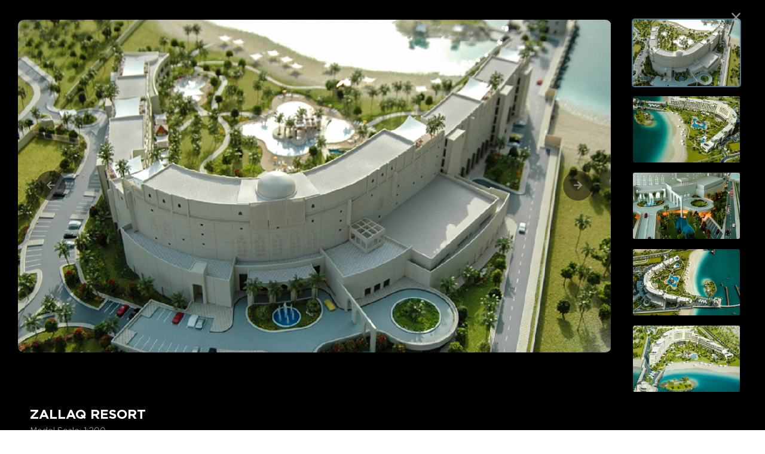

--- FILE ---
content_type: text/html; charset=UTF-8
request_url: https://mimarmodels.com/zallaq-resort-bahrain/
body_size: 17623
content:
<!doctype html>
<html lang="en-US">
<head>
	<meta charset="UTF-8">
	<meta name="viewport" content="width=device-width, initial-scale=1">
	<link rel="profile" href="https://gmpg.org/xfn/11">
	<meta name='robots' content='index, follow, max-image-preview:large, max-snippet:-1, max-video-preview:-1' />
<link rel="alternate" hreflang="ar" href="https://mimarmodels.com/ar/%d9%85%d9%86%d8%aa%d8%ac%d8%b9-%d8%a7%d9%84%d8%b2%d9%84%d8%a7%d9%82-%d8%a7%d9%84%d8%a8%d8%ad%d8%b1%d9%8a%d9%86/" />
<link rel="alternate" hreflang="en" href="https://mimarmodels.com/zallaq-resort-bahrain/" />
<link rel="alternate" hreflang="fr" href="https://mimarmodels.com/fr/zallaq-resort-bahrein/" />
<link rel="alternate" hreflang="ru" href="https://mimarmodels.com/ru/%d0%ba%d1%83%d1%80%d0%be%d1%80%d1%82-zallaq-%d0%b1%d0%b0%d1%85%d1%80%d0%b5%d0%b9%d0%bd/" />
<link rel="alternate" hreflang="es" href="https://mimarmodels.com/es/complejo-zallaq-bahrein/" />
<link rel="alternate" hreflang="x-default" href="https://mimarmodels.com/zallaq-resort-bahrain/" />

	<!-- This site is optimized with the Yoast SEO plugin v24.7 - https://yoast.com/wordpress/plugins/seo/ -->
	<title>Zallaq Resort – Bahrain - Mimar Models</title><link rel="preload" data-rocket-preload as="image" href="https://mimarmodels.com/wp-content/uploads/2024/12/Zallaq-Resort-%E2%80%93-Bahrain-project-mimar.webp" imagesrcset="https://mimarmodels.com/wp-content/uploads/2024/12/Zallaq-Resort-–-Bahrain-project-mimar.webp 1080w, https://mimarmodels.com/wp-content/uploads/2024/12/Zallaq-Resort-–-Bahrain-project-mimar-300x168.webp 300w, https://mimarmodels.com/wp-content/uploads/2024/12/Zallaq-Resort-–-Bahrain-project-mimar-1024x575.webp 1024w, https://mimarmodels.com/wp-content/uploads/2024/12/Zallaq-Resort-–-Bahrain-project-mimar-768x431.webp 768w" imagesizes="(max-width: 1080px) 100vw, 1080px" fetchpriority="high">
	<link rel="canonical" href="https://mimarmodels.com/zallaq-resort-bahrain/" />
	<meta property="og:locale" content="en_US" />
	<meta property="og:type" content="article" />
	<meta property="og:title" content="Zallaq Resort – Bahrain - Mimar Models" />
	<meta property="og:description" content="ZALLAQ RESORT Model Scale: 1:200 Model Size: 70 X 70 (L X W) CM" />
	<meta property="og:url" content="https://mimarmodels.com/zallaq-resort-bahrain/" />
	<meta property="og:site_name" content="Mimar Models" />
	<meta property="article:modified_time" content="2025-04-16T07:54:20+00:00" />
	<meta property="og:image" content="https://mimarmodels.com/wp-content/uploads/2024/12/Zallaq-Resort-project-entertainment.webp" />
	<meta name="twitter:card" content="summary_large_image" />
	<meta name="twitter:label1" content="Est. reading time" />
	<meta name="twitter:data1" content="4 minutes" />
	<script type="application/ld+json" class="yoast-schema-graph">{"@context":"https://schema.org","@graph":[{"@type":"WebPage","@id":"https://mimarmodels.com/zallaq-resort-bahrain/","url":"https://mimarmodels.com/zallaq-resort-bahrain/","name":"Zallaq Resort – Bahrain - Mimar Models","isPartOf":{"@id":"https://mimarmodels.com/#website"},"primaryImageOfPage":{"@id":"https://mimarmodels.com/zallaq-resort-bahrain/#primaryimage"},"image":{"@id":"https://mimarmodels.com/zallaq-resort-bahrain/#primaryimage"},"thumbnailUrl":"https://mimarmodels.com/wp-content/uploads/2024/12/Zallaq-Resort-project-entertainment.webp","datePublished":"2024-12-18T06:15:50+00:00","dateModified":"2025-04-16T07:54:20+00:00","breadcrumb":{"@id":"https://mimarmodels.com/zallaq-resort-bahrain/#breadcrumb"},"inLanguage":"en-US","potentialAction":[{"@type":"ReadAction","target":["https://mimarmodels.com/zallaq-resort-bahrain/"]}]},{"@type":"ImageObject","inLanguage":"en-US","@id":"https://mimarmodels.com/zallaq-resort-bahrain/#primaryimage","url":"https://mimarmodels.com/wp-content/uploads/2024/12/Zallaq-Resort-project-entertainment.webp","contentUrl":"https://mimarmodels.com/wp-content/uploads/2024/12/Zallaq-Resort-project-entertainment.webp","width":1080,"height":606,"caption":"Zallaq Resort – Bahrain"},{"@type":"BreadcrumbList","@id":"https://mimarmodels.com/zallaq-resort-bahrain/#breadcrumb","itemListElement":[{"@type":"ListItem","position":1,"name":"Home","item":"https://mimarmodels.com/"},{"@type":"ListItem","position":2,"name":"Zallaq Resort – Bahrain"}]},{"@type":"WebSite","@id":"https://mimarmodels.com/#website","url":"https://mimarmodels.com/","name":"Mimar Models","description":"","publisher":{"@id":"https://mimarmodels.com/#organization"},"potentialAction":[{"@type":"SearchAction","target":{"@type":"EntryPoint","urlTemplate":"https://mimarmodels.com/?s={search_term_string}"},"query-input":{"@type":"PropertyValueSpecification","valueRequired":true,"valueName":"search_term_string"}}],"inLanguage":"en-US"},{"@type":"Organization","@id":"https://mimarmodels.com/#organization","name":"Mimar Models","url":"https://mimarmodels.com/","logo":{"@type":"ImageObject","inLanguage":"en-US","@id":"https://mimarmodels.com/#/schema/logo/image/","url":"https://mimarmodels.com/wp-content/uploads/2024/11/logo-mimar.svg","contentUrl":"https://mimarmodels.com/wp-content/uploads/2024/11/logo-mimar.svg","width":250,"height":76,"caption":"Mimar Models"},"image":{"@id":"https://mimarmodels.com/#/schema/logo/image/"}}]}</script>
	<!-- / Yoast SEO plugin. -->


<link rel="alternate" type="application/rss+xml" title="Mimar Models &raquo; Feed" href="https://mimarmodels.com/feed/" />
<link rel="alternate" type="application/rss+xml" title="Mimar Models &raquo; Comments Feed" href="https://mimarmodels.com/comments/feed/" />
<link rel="alternate" title="oEmbed (JSON)" type="application/json+oembed" href="https://mimarmodels.com/wp-json/oembed/1.0/embed?url=https%3A%2F%2Fmimarmodels.com%2Fzallaq-resort-bahrain%2F" />
<link rel="alternate" title="oEmbed (XML)" type="text/xml+oembed" href="https://mimarmodels.com/wp-json/oembed/1.0/embed?url=https%3A%2F%2Fmimarmodels.com%2Fzallaq-resort-bahrain%2F&#038;format=xml" />
<style id='wp-img-auto-sizes-contain-inline-css'>
img:is([sizes=auto i],[sizes^="auto," i]){contain-intrinsic-size:3000px 1500px}
/*# sourceURL=wp-img-auto-sizes-contain-inline-css */
</style>
<style id='wp-emoji-styles-inline-css'>

	img.wp-smiley, img.emoji {
		display: inline !important;
		border: none !important;
		box-shadow: none !important;
		height: 1em !important;
		width: 1em !important;
		margin: 0 0.07em !important;
		vertical-align: -0.1em !important;
		background: none !important;
		padding: 0 !important;
	}
/*# sourceURL=wp-emoji-styles-inline-css */
</style>
<style id='classic-theme-styles-inline-css'>
/*! This file is auto-generated */
.wp-block-button__link{color:#fff;background-color:#32373c;border-radius:9999px;box-shadow:none;text-decoration:none;padding:calc(.667em + 2px) calc(1.333em + 2px);font-size:1.125em}.wp-block-file__button{background:#32373c;color:#fff;text-decoration:none}
/*# sourceURL=/wp-includes/css/classic-themes.min.css */
</style>
<link rel='stylesheet' id='wpml-legacy-dropdown-0-css' href='https://mimarmodels.com/wp-content/plugins/sitepress-multilingual-cms/templates/language-switchers/legacy-dropdown/style.min.css?ver=1' media='all' />
<link rel='stylesheet' id='htbbootstrap-css' href='https://mimarmodels.com/wp-content/plugins/ht-mega-for-elementor/assets/css/htbbootstrap.css?ver=2.8.4' media='all' />
<link rel='stylesheet' id='font-awesome-css' href='https://mimarmodels.com/wp-content/plugins/elementor/assets/lib/font-awesome/css/font-awesome.min.css?ver=4.7.0' media='all' />
<link rel='stylesheet' id='htmega-animation-css' href='https://mimarmodels.com/wp-content/plugins/ht-mega-for-elementor/assets/css/animation.css?ver=2.8.4' media='all' />
<link rel='stylesheet' id='htmega-keyframes-css' href='https://mimarmodels.com/wp-content/plugins/ht-mega-for-elementor/assets/css/htmega-keyframes.css?ver=2.8.4' media='all' />
<link rel='stylesheet' id='htmega-global-style-min-css' href='https://mimarmodels.com/wp-content/plugins/ht-mega-for-elementor/assets/css/htmega-global-style.min.css?ver=2.8.4' media='all' />
<link rel='stylesheet' id='hello-elementor-css' href='https://mimarmodels.com/wp-content/themes/hello-elementor/style.min.css?ver=3.1.1' media='all' />
<link rel='stylesheet' id='hello-elementor-theme-style-css' href='https://mimarmodels.com/wp-content/themes/hello-elementor/theme.min.css?ver=3.1.1' media='all' />
<link rel='stylesheet' id='hello-elementor-header-footer-css' href='https://mimarmodels.com/wp-content/themes/hello-elementor/header-footer.min.css?ver=3.1.1' media='all' />
<link rel='stylesheet' id='chld_thm_cfg_child-css' href='https://mimarmodels.com/wp-content/themes/hello-elementor-child/style.css?ver=6.9' media='all' />
<link rel='stylesheet' id='elementor-frontend-css' href='https://mimarmodels.com/wp-content/uploads/elementor/css/custom-frontend.min.css?ver=1765959414' media='all' />
<link rel='stylesheet' id='elementor-post-6-css' href='https://mimarmodels.com/wp-content/uploads/elementor/css/post-6.css?ver=1765959396' media='all' />
<link rel='stylesheet' id='slick-css' href='https://mimarmodels.com/wp-content/plugins/ht-mega-for-elementor/assets/css/slick.min.css?ver=2.8.4' media='all' />
<link rel='stylesheet' id='widget-heading-css' href='https://mimarmodels.com/wp-content/plugins/elementor/assets/css/widget-heading.min.css?ver=3.28.0' media='all' />
<link rel='stylesheet' id='elementor-post-11994-css' href='https://mimarmodels.com/wp-content/uploads/elementor/css/post-11994.css?ver=1765961695' media='all' />
<link rel='stylesheet' id='ekit-widget-styles-css' href='https://mimarmodels.com/wp-content/plugins/elementskit-lite/widgets/init/assets/css/widget-styles.css?ver=3.4.6' media='all' />
<link rel='stylesheet' id='ekit-responsive-css' href='https://mimarmodels.com/wp-content/plugins/elementskit-lite/widgets/init/assets/css/responsive.css?ver=3.4.6' media='all' />
<script id="wpml-cookie-js-extra">
var wpml_cookies = {"wp-wpml_current_language":{"value":"en","expires":1,"path":"/"}};
var wpml_cookies = {"wp-wpml_current_language":{"value":"en","expires":1,"path":"/"}};
//# sourceURL=wpml-cookie-js-extra
</script>
<script src="https://mimarmodels.com/wp-content/plugins/sitepress-multilingual-cms/res/js/cookies/language-cookie.js?ver=472900" id="wpml-cookie-js" defer data-wp-strategy="defer"></script>
<script src="https://mimarmodels.com/wp-content/plugins/sitepress-multilingual-cms/templates/language-switchers/legacy-dropdown/script.min.js?ver=1" id="wpml-legacy-dropdown-0-js"></script>
<script src="https://mimarmodels.com/wp-includes/js/jquery/jquery.min.js?ver=3.7.1" id="jquery-core-js"></script>
<script src="https://mimarmodels.com/wp-includes/js/jquery/jquery-migrate.min.js?ver=3.4.1" id="jquery-migrate-js"></script>
<link rel="https://api.w.org/" href="https://mimarmodels.com/wp-json/" /><link rel="alternate" title="JSON" type="application/json" href="https://mimarmodels.com/wp-json/wp/v2/pages/11994" /><link rel="EditURI" type="application/rsd+xml" title="RSD" href="https://mimarmodels.com/xmlrpc.php?rsd" />
<meta name="generator" content="WordPress 6.9" />
<link rel='shortlink' href='https://mimarmodels.com/?p=11994' />
<meta name="generator" content="WPML ver:4.7.2 stt:5,1,4,45,2;" />
<meta name="generator" content="Elementor 3.28.0; features: e_font_icon_svg, additional_custom_breakpoints, e_local_google_fonts, e_element_cache; settings: css_print_method-external, google_font-enabled, font_display-swap">
<script>
document.addEventListener("DOMContentLoaded", function() {
    setTimeout(function() {
        var video = document.querySelector('.elementor-background-video');
        if (video) {
            video.play();
        }
    }, 100);
});
document.addEventListener("DOMContentLoaded", function () {
  let video = document.querySelector("video");
  if (video) {
    video.play().catch(error => console.log("Autoplay prevented:", error));
  }
});


</script>








 <style>

/* 	.elementor-background-video {
    opacity: 1 !important;
    visibility: visible !important;
}
video {
    display: block !important;
    width: 100% !important;
}
 */
/* 	.elementor-background-video {
    object-fit: cover !important;
    transform: scale(1) !important;
    width: 100vw !important;
    height: 100vh !important;
} */
/* @supports (-webkit-touch-callout: none) { 
    .elementor-background-video {
        object-fit: contain !important; 
        width: 100% !important; 
        height: 100% !important;
    }
} */
/* 
	
.elementor-background-video-container video {
    transform: none !important;
    object-fit: cover !important;
    transition: none !important;
    animation: none !important;
    will-change: auto;
}
 @supports (-webkit-touch-callout: none) {
    .elementor-background-video-container video {
        transform: scale(1) !important;
    }
} 
 */
	 
	
	
	
</style>



<script>document.addEventListener("DOMContentLoaded", function () {
    // Get the active menu item
    const activeItem = document.querySelector('.elementskit-navbar-nav .current-menu-item > a');

    // Get the dropdown toggle element
    const dropdownToggle = document.querySelector('#ekit-megamenu-select-project-type .ekit-menu-dropdown-toggle');

    // Update the dropdown label if the active item exists
    if (activeItem && dropdownToggle) {
        // Update only the text of the dropdown, keeping the icon
        dropdownToggle.innerHTML = activeItem.textContent.trim() + ' <i aria-hidden="true" class="icon icon-down-arrow1 elementskit-submenu-indicator"></i>';
    }
});
</script><link rel="icon" href="https://mimarmodels.com/wp-content/uploads/2024/11/Logo-3-1-1-100x100.webp" sizes="32x32" />
<link rel="icon" href="https://mimarmodels.com/wp-content/uploads/2024/11/Logo-3-1-1.webp" sizes="192x192" />
<link rel="apple-touch-icon" href="https://mimarmodels.com/wp-content/uploads/2024/11/Logo-3-1-1.webp" />
<meta name="msapplication-TileImage" content="https://mimarmodels.com/wp-content/uploads/2024/11/Logo-3-1-1.webp" />
		<style id="wp-custom-css">
			/* .project-temp-item .e-con-inner {
    width: 1500px;
} */
 html[lang="ar"] .footer-space-ar{
    padding-right: 20px !important;
}


html[lang="ar"] .footer-icons-ar{
    padding-right: 10px !important;
} 



.main-video-sections video {
    object-fit: cover !important;
    height: 100vh;
}

.project-temp-item .htb-align-items-center {
    -ms-flex-align: center !important;
    align-items: flex-start !important;
}

.htmega-thumbgallery-nav .small-thumb img {
    width: 273px !important;
    height: 115px !important;
    margin-bottom: 11px;
}
.slick-list.draggable {
    height: auto !important;
}
.elementor-popup {
    z-index: 99999 !important;
    opacity: 1 !important;
	position:relative !important;
}
html {
  scroll-behavior: auto !important;
}

/* .services-popup-heading h2.elementor-heading-title {
    text-wrap: nowrap !important;
} */
/* button.htmega-carosul-prev.slick-arrow {
    transform: rotate(90deg) !important;
} */
body {
    overflow-x: hidden;
}

.test-right-box img {
    width: 100% !important;
    height: 100% !important;
}
span.icon-plus img {
    width: 30px !important;
    height: 30px !important;
}
.cat-type {
    background: #fff !important;
}
div#projects .e-grid.e-con-full.e-con, div#abstract-models .e-grid.e-con-full.e-con, div#urban  .e-grid.e-con-full.e-con {
    gap: 20px !important;
}
.project-inner-cont {
    justify-content: flex-start !important;
}
.home-sldr .swiper{
	overflow: hidden;
}
.thumb-img{
	    display: flex !important;
    gap: 20px;
}
.gglobe{
	height: 30px !important;
    width: 30px !important;
}
.gsatelite img, a.nturl.gsatelite {
    width: 22px !important;
	height: 22px !important;
}
[data-gt-lang="ar"] {
    left: -24px !important;
    top: 8px !important;
}
[data-gt-lang="en"] {
    left: -15px !important;
    top: 33px !important;
}
[data-gt-lang="fr"] {
    top: 51px !important;
    left: 9px !important;
}
[data-gt-lang="ru"] {
    left: 38px !important;
    top: 56px !important;
}
[data-gt-lang="es"] {
    left: 63px !important;
    top: 40px !important;
}
.gsatelite:hover img, .gsatelite.gt-current-lang:hover img {
    transform: scale(1.2) !important;
}
.gsatelite.gt-current-lang img {
    transform: scale(1) !important;
}
select.gt_selector.notranslate option:first-child {
    display: none;
}
.cross-icon-stt .elementor-button-icon svg {
    width: 2.5em !important;
}
.VIpgJd-ZVi9od-aZ2wEe-wOHMyf {
    display: none !important;
}
select.gt_selector.notranslate {
    width: 95px;
    background: transparent;
    color: #fff !important;
    padding: 0px 0 0 0 !important;
    border: none;
}
select.gt_selector.notranslate  option {
    color: #000 !important;
}
.careers-box {
    position: relative;
}
.careers-box:after {
    content: '';
    height: 100%;
    width: 1px;
    background: #ffffff63;
    position: absolute;
    right: -16px;
}

a.glink.nturl.notranslate {
    color: #fff;
}
.box-hit p {
    margin-bottom: 0;
}
.team-list-items {
    line-height: 16px;
}
.team-name {
    line-height: 22px;
}
.gt_switcher img {
    height: 20px !important;
    width: 20px !important;
}

 .team-container {
     background: none !important;
     width: 90% !important;
     margin: auto !important;
     left: 5% !important;
}
input#form-field-field_339226f {
    padding: 0px !important;
}
button.htmega-carosul-next.slick-arrow svg.e-font-icon-svg.e-fas-angle-right {
    background: transparent !important;
}
svg.e-font-icon-svg.e-fas-angle-left{
	 transform: rotate(90deg) !important;
	background:none !important;
/* 	margin-bottom:-22px !important;  */
}
svg.e-font-icon-svg.e-fas-angle-right {
    transform: rotate(90deg) !important;
	background:none !important;
	
}
.site-header{
    display: none;
}
.site-footer {
   
    display: none;
}

 .tech-container {
     background: none !important;
     width: 90% !important;
     margin: auto !important;
     left: 5% !important;
}
 .no-scroll {
    overflow: hidden;
} 
.pop-menu a.elementor-item {
    width: fit-content !important;
}
.ab-team-carosel span.elementor-heading-title.elementor-size-default {
	text-transform:uppercase !important;
    padding: 2px 4px !important;
    font-size: 10px !important;
}



.brow-btn p {
    margin: 0px !important;
}

.brow-btn .elementor-loop-container .e-loop-item:nth-child(4) .elementor-widget-container
{
	    border-color: transparent !important;
}
.brow-btn .elementor-loop-container .e-loop-item:nth-child(8) .elementor-widget-container
{
	    border-color: transparent !important;
}

.menu-select .ekit_menu_responsive_mobile .elementskit-submenu-indicator {
        border: 0px solid !important;	
	
}

.menu-select .ekit-nav-menu--overlay {
    display: none;
}
.menu-select .active .elementskit-submenu-indicator
{
	border: none !important;
	 transform: rotate(180deg) !important;
	
}
.menu-select .elementskit-navbar-nav>li>a
{
	    gap: 140px;
}
   .elementskit-menu-offcanvas-elements {
		
       
        position: static !important;
}

.ekit_menu_responsive_mobile>.elementskit-navbar-nav-default {
        background-color: #f7f7f700;
    }
.elementskit-nav-identity-panel {
	display: none !important;
}

.small-thumb {
    max-width: 90%;
}
 .menu-select .elementskit-menu-hamburger {
    display: none !important;
}

.thumbnail-gallery-image-section .small-thumb {
    max-width: 60% !important;
	width: auto !important;
    margin-left: 0px !important;
}


/*   .elementor-hidden-tablet {
        display: block !important;
    } */
/* .elementor-element-4c7af33
{
	display: block !important;
} */
.menu-select .elementskit-submenu-panel {
min-width: 100% !important;
}


/* .team-type span {
     TEXT-TRANSFORM: UPPERCASE;
     border: solid 1px #000000AD;
     border-radius: 15px;
     padding: 2px 4px;
     font-size: 10px !important;
} */
 .team-type {
     border-radius: 4px 4px 0px 0px !important;
     display: none;
     transition-duration: 0.9s !important;
     background: #fff !important;
     width: 100% !important;
}
 .box-rel {
     transition-duration: 0.9 !important;
}
 .box-rel:hover .team-type {
     animation: slideInFromTop 0.8s ease-out;
     display: block !important;
}

/* .services-sec-heading h3.elementor-heading-title.elementor-size-default {
    text-wrap: nowrap !important;
} */


.post-title-team1 .elementor-widget-container {
    width: 100% !important;
    position: relative !important;
    margin: 0 auto;
}
.first-image .post-title-team{
	    width: 20% !important;
    position: relative !important;
    left: 40% !important;
}
.first-image img {
    width: 100% !important;
}
.first-image .elementor-element-9a62346 {
    width: 20% !important;
    position: relative !important;
    left: 40% !important;
}
/* .first-image .e-con-full.e-flex.e-con.e-child{
	    width: 32% !important;
    position: relative !important;
    left: 34% !important;
} */



/* .brow-btn .e-loop-item:not(:last-child) {
    border-right: 1px solid #8f8f8e!important; 
} */
.brow-btn .e-loop-item {
    /* padding-right: 22px; Optional: Adds spacing between the border and content */
}
.brow-btn .e-loop-item:nth-child(4n) {
  border-right: none !important;
  margin-right: 0; /* Reset margin for last item in the row */
}
/* 
.brow-btn .e-loop-item:nth-child(7n) {
  border-right: none;
  margin-right: 0; /* Reset margin for last item in the row */
}

.brow-btn .e-loop-item:nth-child(8n) {
   border-right: 1px solid #8f8f8e; /* Adjust the color and size */
} */


 .model-type span {
     TEXT-TRANSFORM: uppercase;
/*   border: solid 1px #000000AD;
     border-radius: 15px;
     padding: 2px 7px;  */
     font-size: 14px !important;
}
 .model-type {
     border-radius: 4px 4px 0px 0px !important;
     display: none;
     transition-duration: 0.9s !important;
     background: #fff !important;
     width: 100% !important;
}
 .box-rel {
     transition-duration: 0.9 !important;
}

@keyframes slideInFromTop1 {
     0% {
         transform: translateY(10%);
         opacity: 1;
    }
     100% {
         transform: translateY(0);
         opacity: 1;
    }
}
 .box-rel:hover .model-type {
     animation: slideInFromTop1 1s ease-out;
     display: block !important;

}

.menu-select.elementor-widget-nav-menu {
	border: solid 1px #fff !important;
width: fit-content !important;
	   
}
.menu-select .has-submenu {
		border: solid 1px #fff !important;
width: fit-content !important;
 column-gap: 130px;
	
}



.elementor-1205 .elementor-element.elementor-element-7beaea5 .elementor-nav-menu .elementor-item {
	 cursor: pointer !important;
}
.elementor-nav-menu .dropdown-icon {
    transition: transform 0.3s cubic-bezier(0.68, -0.55, 0.27, 1.55); /* Bounce effect */
}

.brow-btn .e-loop__load-more.elementor-button-wrapper span.elementor-button-content-wrapper {
    background-color: #ff000000;
    padding: 12px 40px;
    border-radius: 100px;
    border: 1px solid #fff;
}

.menu-select .highlighted .e-font-icon-svg
{
	  transform: rotate(180deg) !important;

}
.menu-select .sub-menu
{
	min-width: 100% !important;
    width: 100% !important;
    max-width: 100% !important;
}


.car-button span.elementor-button-icon {
    display: flex;
    align-items: center;
}
a#sm-17325950262538003-1 {
    cursor: pointer !important;
}

.car-button .elementor-button-wrapper:hover span.elementor-button-icon {
    transform: translate(15px, 0px);
}

.car-button .elementor-button-wrapper span.elementor-button-icon {
   transition:0.7s ease-in-out;
}


.menu-select .fa-svg-chevron-down {
    height: 1.5em !important;
    width: 1.5em !important;
}

/*  .project-box .elementor-absolute
{
	position: relative !important;
    bottom: 22% !important;
}  */


.project-box p
{
	display: none !important;
transition-duration: 0.8s !important;

}
.project-box:hover p
{
	display: block !important;
}
.project-box
{
	transition-duration: 0.8s !important;
	position: relative !important;
}
.project-box  .projext-title
{
	 bottom: 0px;
	animation: slideOut 0.8s ease forwards;
}
@keyframes slideOut {
  0% {
    transform: translateY(-150px); /* Start at original position */
  }
  100% {
    transform: translateY(0px); /* Move back down */
  }
}

.project-box:hover .projext-title
{
	left: 15px;
	  animation: slideIn 0.8s ease forwards;
}
@keyframes slideIn {
  0% {
    transform: translateY(0px); /* Start from below */
  }
  100% {
    transform: translateY(-95px);
		
  }
}
.project-box .elementor-widget-image, .project-box img, .project-box a
{
	transition-duration: 0.8s !important;
	    width: 100%;
    max-width: 100% !important;
}

.project-box:hover img
{
	opacity: 0.5 !important;
}








 
	 .boxi p
{
	display: none !important;
transition-duration: 0.8s !important;

}
.boxi:hover p
{
	display: block !important;
}
.boxi
{
	transition-duration: 0.8s !important;
	position: relative !important;
}
.boxi .tower
{
	 bottom: 0px;
	animation: slideOut 0.8s ease forwards;
}
@keyframes slideOut {
  0% {
    transform: translateY(-150px); /* Start at original position */
  }
  100% {
    transform: translateY(0px); /* Move back down */
  }
}

.boxi:hover .tower
{
	left: 15px; 
	  animation: bottomToTop 0.8s ease forwards;
}
@keyframes bottomToTop  {
  0% {
    transform: translateY(0px); /* Start from below */
  }
  100% {
    transform: translateY(-92px);
		
  }
}

.boxi1:hover .tower1
{
	left: 15px; 
	  animation: bottomToTop1 0.8s ease forwards;
}
@keyframes bottomToTop1  {
  0% {
    transform: translateY(0px); /* Start from below */
  }
  100% {
    transform: translateY(-115px);
		
  }
}
.boxi img
{
	transition-duration: 0.8s !important;
}
.boxi:hover img
{
	opacity: 0.5 !important;
}
	 
	 





@media only screen and (max-width: 1440px) and (min-width: 992px) {
.box-rel:hover .team-type span.elementor-heading-title {
    font-size: 6px !important;
}

}



 @media screen and (max-width: 1500px) {

	 .menu-select .elementskit-navbar-nav>li>a {
    gap: 65px;
}
	 
	 
/* 	 .project-box .elementor-absolute
{
	
    bottom: 22% !important;
}  */
	 
.menu-select .has-submenu {
		border: solid 1px #fff !important;
width: fit-content !important;
 column-gap: 70px;
	
}
	 
}

 @media screen and (max-width: 1100px) {

.menu-select .has-submenu {
		border: solid 1px #fff !important;
width: fit-content !important;
 column-gap: 10px;
	
}
	 
}
 @media screen and (max-width: 880px) {


.project-box .elementor-absolute {
    
    bottom: 28% !important;
}
}
 @media screen and (max-width: 767px) {
	 .header-mblll {
    z-index: -1 !important;
}
/* 	 .mimar-logo img {
    margin-top: -200px !important;
} */
	 a.glink.nturl.notranslate {
    color: #fff;
    margin-left: 2px;
    font-size: 10px;
}


	 .menu-select .elementskit-navbar-nav>li>a
	 
	 {
		 justify-content: space-between !important;
		     gap: initial !important;
	 }

	 


.project-box .elementor-absolute {
   
    bottom: 20% !important;
}
}

@media screen and (max-width: 1700px) {

.team-type span {
     TEXT-TRANSFORM: UPPERCASE;
     border: solid 1px #000000AD;
     border-radius: 15px;
     padding: 2px 4px !important;
/*      font-size: 7px !important; */
}
	
}

@media  (min-width: 1600px){
	.apply-now-btn {
    margin-top: -30px !important;
}
}

@media screen and (min-width: 1700px) {

.team-type span {
     TEXT-TRANSFORM: UPPERCASE;
     border: solid 1px #000000AD;
     border-radius: 15px;
     padding: 2px 7px !important;
     font-size: 10px !important;
}


}
@media  (min-width: 1800px){
			.apply-now-btn {
    margin-top: -60px !important;
}
}

@media screen and (max-width: 1024px) {
 	html[lang="ar"] .footer-space-ar{
    padding-right: 0px !important;
}

html[lang="ar"] .footer-icons-ar{
    padding-right: 0px !important;
} 
	.careers-box:after{
		display:none;
	}
.post-title-team1 .elementor-widget-container {
    width: 100% !important;
    position: relative !important;
    left: 0% !important;
    font-size: 10px !important;
}
	.cat-type span {
    TEXT-TRANSFORM: UPPERCASE;
    border: solid 1px #000000AD;
    border-radius: 15px;
    padding: 2px 4px !important;
    font-size: 12px !important;
}
	.more-ab-btn span.elementor-button-icon {
     font-size: 35px;
     padding-right: 10px;
     transform: translateX(0);
    /* Set the default position */
     animation: slideLefticon 1s forwards;
    /* Apply revert animation by default */
     z-index: 9;
    /* Keep it above other elements */
     transition: transform 0.5s ease;
    / 
}
 @keyframes slideLefticon {
     0% {
         transform: translateX(340%);
        /* Start from the end of slideRight */
    }
     100% {
         transform: translateX(0);
        /* Return to the original position */
    }
}
 .more-ab-btn .elementor-button-content-wrapper {
     display: flex;
     align-items: center;
}
 ..more-ab-btn {
     position: relative;
}
 .more-ab-btn:hover span.elementor-button-icon {
     animation: slideRight 1s forwards;
     z-index: 9;
}
 @keyframes slideRight {
     0% {
         transform: translateX(0);
    }
     100% {
         transform: translateX(340%);
    }
}
/* .more-ab-btn:hover .elementor-button-text {
     animation: slideLeft 0.5s forwards;
}
 */
 @keyframes slideLeft {
     0% {
         transform: translateX(0);
    }
     100% {
         transform: translateX(-30%);
        /* Adjust distance as needed */
    }
}
}

@media screen and (max-width: 768px) {
	
		.htmega-thumbgallery-nav .small-thumb img {
    height: auto !important;
    margin-bottom: 0px;
}
	
	
	
	.toggle-button{
	    width: 30px !important;
    height: 30px !important;
	padding-right:7px !important;
}
	.mimar-logo .wp-image-850 {
        max-width: 50% !important;
    }
	.ab-team-carosel .post-title-team span.elementor-heading-title.elementor-size-default {
	text-transform:uppercase !important;
    padding: 2px 4px !important;
    font-size: 15px !important;
}
	svg.e-font-icon-svg.e-fas-angle-left{
	 transform: rotate(90deg) !important;
	background:none !important;
	margin-bottom:0px !important; 
}
	.slick-active li
	{
		color:#fff !important;
	}
	.htmega-thumbgallery-for .slick-dots{
		bottom:-36px !important;
	}
	    .cat-type span {
        TEXT-TRANSFORM: UPPERCASE;
        border: solid 1px #000000AD;
        border-radius: 15px;
        padding: 2px 4px !important;
        font-size: 9px !important;
    }
.post-title-team1 .elementor-widget-container {
    width: 42% !important;
    position: relative !important;
    left: 0% !important;
    font-size: 10px !important;
}
	.more-ab-btn span.elementor-button-icon {
     font-size: 34px !important;
     padding-right: 10px;
     transform: translateX(0);
    /* Set the default position */
     animation: slideLefticon 1s forwards;
    /* Apply revert animation by default */
     z-index: 9;
    /* Keep it above other elements */
     transition: transform 0.5s ease;
    / 
}
	 .more-ab-btn:hover span.elementor-button-icon {
     animation: slideRight 1s forwards;
     z-index: 9;
}
 @keyframes slideRight {
     0% {
         transform: translateX(0);
    }
     100% {
         transform: translateX(320%);
    }
}
	
	.cat-container .elementor-widget-container {
    width: 100% !important;
    position: relative;
    left: 0%;
}
	.team-container .elementor-widget-container {
    width: 100% !important;
    position: relative;
    left: 0%;
}
	
	 .tech-container {
     background: none !important;
     width: 64% !important;
     margin: auto !important;
     left: 18% !important;
}
/* 	.bg-sec_banner .elementor-html5-video {
   
    object-fit: contain !important;
} */
}

@media screen and (max-width: 425px) {
.post-title-team1 .elementor-widget-container {
    width: 100% !important;
    position: relative !important;
    left: 0% !important;
   
}
	.first-image img {
     width: 100% !important; 
}
}
/* @media screen and (max-width: 1700px){
.img-project
{
	max-width:60% !important;
}
} */

@media screen and (max-width: 1500px){
	.more-ab-btn span.elementor-button-icon {
     font-size: 34px !important;
     padding-right: 10px;
     transform: translateX(0);
    /* Set the default position */
     animation: slideLefticon 1s forwards;
    /* Apply revert animation by default */
     z-index: 9;
    /* Keep it above other elements */
     transition: transform 0.5s ease;
    / 
}
	 .more-ab-btn:hover span.elementor-button-icon {
     animation: slideRight 1s forwards;
     z-index: 9;
}
 @keyframes slideRight {
     0% {
         transform: translateX(0);
    }
     100% {
         transform: translateX(340%);
    }
}
	
 	.small-thumb {
    max-width: 90%;
} 

}
@media screen and (min-width: 768px) {

	.htmega-thumbgallery-for .slick-dots {
		display:none !important;
    }
	.htmega-thumbgallery-nav .slick-arrow+.slick-dots{
		display:none !important;	}
}
@media (max-width: 480px) {
    .htmega-thumbgallery-nav {
        display: flex !important;
        flex-direction: row !important; /* Make it horizontal */
        justify-content: center;
        align-items: center;
        height:auto; /* Remove fixed height */
    }
    .htmega-thumbgallery-nav .slick-list {
        height: auto !important; /* Adjust height */
        overflow-x: auto; /* Allow horizontal scrolling */
    }
    .htmega-thumbgallery-nav .slick-track {
        display: flex !important;
        flex-direction: row !important;
        height: auto !important;
        transform: none !important; /* Reset transform */
			        margin-top: 30px !important;
    }
    .htmega-thumbgallery-nav .slick-slide {
        height: auto !important;
        width: auto  !important;
    }
	svg.e-font-icon-svg.e-fas-angle-left{
	 display:none !important;
}
svg.e-font-icon-svg.e-fas-angle-right {
    display:none !important;
}
}		</style>
		<style id='global-styles-inline-css'>
:root{--wp--preset--aspect-ratio--square: 1;--wp--preset--aspect-ratio--4-3: 4/3;--wp--preset--aspect-ratio--3-4: 3/4;--wp--preset--aspect-ratio--3-2: 3/2;--wp--preset--aspect-ratio--2-3: 2/3;--wp--preset--aspect-ratio--16-9: 16/9;--wp--preset--aspect-ratio--9-16: 9/16;--wp--preset--color--black: #000000;--wp--preset--color--cyan-bluish-gray: #abb8c3;--wp--preset--color--white: #ffffff;--wp--preset--color--pale-pink: #f78da7;--wp--preset--color--vivid-red: #cf2e2e;--wp--preset--color--luminous-vivid-orange: #ff6900;--wp--preset--color--luminous-vivid-amber: #fcb900;--wp--preset--color--light-green-cyan: #7bdcb5;--wp--preset--color--vivid-green-cyan: #00d084;--wp--preset--color--pale-cyan-blue: #8ed1fc;--wp--preset--color--vivid-cyan-blue: #0693e3;--wp--preset--color--vivid-purple: #9b51e0;--wp--preset--gradient--vivid-cyan-blue-to-vivid-purple: linear-gradient(135deg,rgb(6,147,227) 0%,rgb(155,81,224) 100%);--wp--preset--gradient--light-green-cyan-to-vivid-green-cyan: linear-gradient(135deg,rgb(122,220,180) 0%,rgb(0,208,130) 100%);--wp--preset--gradient--luminous-vivid-amber-to-luminous-vivid-orange: linear-gradient(135deg,rgb(252,185,0) 0%,rgb(255,105,0) 100%);--wp--preset--gradient--luminous-vivid-orange-to-vivid-red: linear-gradient(135deg,rgb(255,105,0) 0%,rgb(207,46,46) 100%);--wp--preset--gradient--very-light-gray-to-cyan-bluish-gray: linear-gradient(135deg,rgb(238,238,238) 0%,rgb(169,184,195) 100%);--wp--preset--gradient--cool-to-warm-spectrum: linear-gradient(135deg,rgb(74,234,220) 0%,rgb(151,120,209) 20%,rgb(207,42,186) 40%,rgb(238,44,130) 60%,rgb(251,105,98) 80%,rgb(254,248,76) 100%);--wp--preset--gradient--blush-light-purple: linear-gradient(135deg,rgb(255,206,236) 0%,rgb(152,150,240) 100%);--wp--preset--gradient--blush-bordeaux: linear-gradient(135deg,rgb(254,205,165) 0%,rgb(254,45,45) 50%,rgb(107,0,62) 100%);--wp--preset--gradient--luminous-dusk: linear-gradient(135deg,rgb(255,203,112) 0%,rgb(199,81,192) 50%,rgb(65,88,208) 100%);--wp--preset--gradient--pale-ocean: linear-gradient(135deg,rgb(255,245,203) 0%,rgb(182,227,212) 50%,rgb(51,167,181) 100%);--wp--preset--gradient--electric-grass: linear-gradient(135deg,rgb(202,248,128) 0%,rgb(113,206,126) 100%);--wp--preset--gradient--midnight: linear-gradient(135deg,rgb(2,3,129) 0%,rgb(40,116,252) 100%);--wp--preset--font-size--small: 13px;--wp--preset--font-size--medium: 20px;--wp--preset--font-size--large: 36px;--wp--preset--font-size--x-large: 42px;--wp--preset--spacing--20: 0.44rem;--wp--preset--spacing--30: 0.67rem;--wp--preset--spacing--40: 1rem;--wp--preset--spacing--50: 1.5rem;--wp--preset--spacing--60: 2.25rem;--wp--preset--spacing--70: 3.38rem;--wp--preset--spacing--80: 5.06rem;--wp--preset--shadow--natural: 6px 6px 9px rgba(0, 0, 0, 0.2);--wp--preset--shadow--deep: 12px 12px 50px rgba(0, 0, 0, 0.4);--wp--preset--shadow--sharp: 6px 6px 0px rgba(0, 0, 0, 0.2);--wp--preset--shadow--outlined: 6px 6px 0px -3px rgb(255, 255, 255), 6px 6px rgb(0, 0, 0);--wp--preset--shadow--crisp: 6px 6px 0px rgb(0, 0, 0);}:where(.is-layout-flex){gap: 0.5em;}:where(.is-layout-grid){gap: 0.5em;}body .is-layout-flex{display: flex;}.is-layout-flex{flex-wrap: wrap;align-items: center;}.is-layout-flex > :is(*, div){margin: 0;}body .is-layout-grid{display: grid;}.is-layout-grid > :is(*, div){margin: 0;}:where(.wp-block-columns.is-layout-flex){gap: 2em;}:where(.wp-block-columns.is-layout-grid){gap: 2em;}:where(.wp-block-post-template.is-layout-flex){gap: 1.25em;}:where(.wp-block-post-template.is-layout-grid){gap: 1.25em;}.has-black-color{color: var(--wp--preset--color--black) !important;}.has-cyan-bluish-gray-color{color: var(--wp--preset--color--cyan-bluish-gray) !important;}.has-white-color{color: var(--wp--preset--color--white) !important;}.has-pale-pink-color{color: var(--wp--preset--color--pale-pink) !important;}.has-vivid-red-color{color: var(--wp--preset--color--vivid-red) !important;}.has-luminous-vivid-orange-color{color: var(--wp--preset--color--luminous-vivid-orange) !important;}.has-luminous-vivid-amber-color{color: var(--wp--preset--color--luminous-vivid-amber) !important;}.has-light-green-cyan-color{color: var(--wp--preset--color--light-green-cyan) !important;}.has-vivid-green-cyan-color{color: var(--wp--preset--color--vivid-green-cyan) !important;}.has-pale-cyan-blue-color{color: var(--wp--preset--color--pale-cyan-blue) !important;}.has-vivid-cyan-blue-color{color: var(--wp--preset--color--vivid-cyan-blue) !important;}.has-vivid-purple-color{color: var(--wp--preset--color--vivid-purple) !important;}.has-black-background-color{background-color: var(--wp--preset--color--black) !important;}.has-cyan-bluish-gray-background-color{background-color: var(--wp--preset--color--cyan-bluish-gray) !important;}.has-white-background-color{background-color: var(--wp--preset--color--white) !important;}.has-pale-pink-background-color{background-color: var(--wp--preset--color--pale-pink) !important;}.has-vivid-red-background-color{background-color: var(--wp--preset--color--vivid-red) !important;}.has-luminous-vivid-orange-background-color{background-color: var(--wp--preset--color--luminous-vivid-orange) !important;}.has-luminous-vivid-amber-background-color{background-color: var(--wp--preset--color--luminous-vivid-amber) !important;}.has-light-green-cyan-background-color{background-color: var(--wp--preset--color--light-green-cyan) !important;}.has-vivid-green-cyan-background-color{background-color: var(--wp--preset--color--vivid-green-cyan) !important;}.has-pale-cyan-blue-background-color{background-color: var(--wp--preset--color--pale-cyan-blue) !important;}.has-vivid-cyan-blue-background-color{background-color: var(--wp--preset--color--vivid-cyan-blue) !important;}.has-vivid-purple-background-color{background-color: var(--wp--preset--color--vivid-purple) !important;}.has-black-border-color{border-color: var(--wp--preset--color--black) !important;}.has-cyan-bluish-gray-border-color{border-color: var(--wp--preset--color--cyan-bluish-gray) !important;}.has-white-border-color{border-color: var(--wp--preset--color--white) !important;}.has-pale-pink-border-color{border-color: var(--wp--preset--color--pale-pink) !important;}.has-vivid-red-border-color{border-color: var(--wp--preset--color--vivid-red) !important;}.has-luminous-vivid-orange-border-color{border-color: var(--wp--preset--color--luminous-vivid-orange) !important;}.has-luminous-vivid-amber-border-color{border-color: var(--wp--preset--color--luminous-vivid-amber) !important;}.has-light-green-cyan-border-color{border-color: var(--wp--preset--color--light-green-cyan) !important;}.has-vivid-green-cyan-border-color{border-color: var(--wp--preset--color--vivid-green-cyan) !important;}.has-pale-cyan-blue-border-color{border-color: var(--wp--preset--color--pale-cyan-blue) !important;}.has-vivid-cyan-blue-border-color{border-color: var(--wp--preset--color--vivid-cyan-blue) !important;}.has-vivid-purple-border-color{border-color: var(--wp--preset--color--vivid-purple) !important;}.has-vivid-cyan-blue-to-vivid-purple-gradient-background{background: var(--wp--preset--gradient--vivid-cyan-blue-to-vivid-purple) !important;}.has-light-green-cyan-to-vivid-green-cyan-gradient-background{background: var(--wp--preset--gradient--light-green-cyan-to-vivid-green-cyan) !important;}.has-luminous-vivid-amber-to-luminous-vivid-orange-gradient-background{background: var(--wp--preset--gradient--luminous-vivid-amber-to-luminous-vivid-orange) !important;}.has-luminous-vivid-orange-to-vivid-red-gradient-background{background: var(--wp--preset--gradient--luminous-vivid-orange-to-vivid-red) !important;}.has-very-light-gray-to-cyan-bluish-gray-gradient-background{background: var(--wp--preset--gradient--very-light-gray-to-cyan-bluish-gray) !important;}.has-cool-to-warm-spectrum-gradient-background{background: var(--wp--preset--gradient--cool-to-warm-spectrum) !important;}.has-blush-light-purple-gradient-background{background: var(--wp--preset--gradient--blush-light-purple) !important;}.has-blush-bordeaux-gradient-background{background: var(--wp--preset--gradient--blush-bordeaux) !important;}.has-luminous-dusk-gradient-background{background: var(--wp--preset--gradient--luminous-dusk) !important;}.has-pale-ocean-gradient-background{background: var(--wp--preset--gradient--pale-ocean) !important;}.has-electric-grass-gradient-background{background: var(--wp--preset--gradient--electric-grass) !important;}.has-midnight-gradient-background{background: var(--wp--preset--gradient--midnight) !important;}.has-small-font-size{font-size: var(--wp--preset--font-size--small) !important;}.has-medium-font-size{font-size: var(--wp--preset--font-size--medium) !important;}.has-large-font-size{font-size: var(--wp--preset--font-size--large) !important;}.has-x-large-font-size{font-size: var(--wp--preset--font-size--x-large) !important;}
/*# sourceURL=global-styles-inline-css */
</style>
<link rel='stylesheet' id='elementor-icons-ekiticons-css' href='https://mimarmodels.com/wp-content/plugins/elementskit-lite/modules/elementskit-icon-pack/assets/css/ekiticons.css?ver=3.4.6' media='all' />
<meta name="generator" content="WP Rocket 3.18.2" data-wpr-features="wpr_oci wpr_preload_links wpr_desktop" /></head>
<body class="wp-singular page-template page-template-elementor_header_footer page page-id-11994 wp-custom-logo wp-theme-hello-elementor wp-child-theme-hello-elementor-child elementor-default elementor-template-full-width elementor-kit-6 elementor-page elementor-page-11994">

<a href="#main-content" class="skip-link screen-reader-text">Skip to content</a>
<a class="skip-link screen-reader-text" href="#content">Skip to content</a>

<header  id="site-header" class="site-header dynamic-header menu-dropdown-tablet">
	<div  class="header-inner">
		<div  class="site-branding show-logo">
							<div class="site-logo show">
					<a href="https://mimarmodels.com/" class="custom-logo-link" rel="home"><img width="250" height="76" src="https://mimarmodels.com/wp-content/uploads/2024/11/logo-mimar.svg" class="custom-logo" alt="Logo Mimar" decoding="async" /></a>				</div>
					</div>

					<nav class="site-navigation show" aria-label="Main menu">
				<ul id="menu-main-menu" class="menu"><li id="menu-item-15193" class="menu-item menu-item-type-post_type menu-item-object-page menu-item-15193"><a href="https://mimarmodels.com/about-us/">About US</a></li>
<li id="menu-item-1217" class="menu-item menu-item-type-post_type menu-item-object-page menu-item-1217"><a href="https://mimarmodels.com/services/">Services</a></li>
<li id="menu-item-6249" class="menu-item menu-item-type-post_type menu-item-object-page menu-item-6249"><a href="https://mimarmodels.com/projects/">Projects</a></li>
<li id="menu-item-16628" class="menu-item menu-item-type-post_type menu-item-object-page menu-item-16628"><a href="https://mimarmodels.com/legacy/">Legacy</a></li>
<li id="menu-item-1204" class="menu-item menu-item-type-post_type menu-item-object-page menu-item-1204"><a href="https://mimarmodels.com/clients/">Clients</a></li>
<li id="menu-item-1212" class="menu-item menu-item-type-post_type menu-item-object-page menu-item-1212"><a href="https://mimarmodels.com/technology/">Technology</a></li>
<li id="menu-item-1211" class="menu-item menu-item-type-post_type menu-item-object-page menu-item-1211"><a href="https://mimarmodels.com/career/">Careers</a></li>
<li id="menu-item-1509" class="menu-item menu-item-type-custom menu-item-object-custom menu-item-home menu-item-1509"><a href="https://mimarmodels.com/#contact-sec">Contact Us</a></li>
</ul>			</nav>
							<div  class="site-navigation-toggle-holder show">
				<button type="button" class="site-navigation-toggle">
					<span class="site-navigation-toggle-icon"></span>
					<span class="screen-reader-text">Menu</span>
				</button>
			</div>
			<nav class="site-navigation-dropdown show" aria-label="Mobile menu" aria-hidden="true" inert>
				<ul id="menu-main-menu-1" class="menu"><li class="menu-item menu-item-type-post_type menu-item-object-page menu-item-15193"><a href="https://mimarmodels.com/about-us/">About US</a></li>
<li class="menu-item menu-item-type-post_type menu-item-object-page menu-item-1217"><a href="https://mimarmodels.com/services/">Services</a></li>
<li class="menu-item menu-item-type-post_type menu-item-object-page menu-item-6249"><a href="https://mimarmodels.com/projects/">Projects</a></li>
<li class="menu-item menu-item-type-post_type menu-item-object-page menu-item-16628"><a href="https://mimarmodels.com/legacy/">Legacy</a></li>
<li class="menu-item menu-item-type-post_type menu-item-object-page menu-item-1204"><a href="https://mimarmodels.com/clients/">Clients</a></li>
<li class="menu-item menu-item-type-post_type menu-item-object-page menu-item-1212"><a href="https://mimarmodels.com/technology/">Technology</a></li>
<li class="menu-item menu-item-type-post_type menu-item-object-page menu-item-1211"><a href="https://mimarmodels.com/career/">Careers</a></li>
<li class="menu-item menu-item-type-custom menu-item-object-custom menu-item-home menu-item-1509"><a href="https://mimarmodels.com/#contact-sec">Contact Us</a></li>
</ul>			</nav>
			</div>
</header>
		<div  data-elementor-type="wp-page" data-elementor-id="11994" class="elementor elementor-11994" data-elementor-post-type="page">
				<div  class="elementor-element elementor-element-8e28ce0 project-temp-item e-flex e-con-boxed e-con e-parent" data-id="8e28ce0" data-element_type="container" data-settings="{&quot;background_background&quot;:&quot;classic&quot;}">
					<div  class="e-con-inner">
		<div class="elementor-element elementor-element-dab5fff e-con-full e-flex e-con e-child" data-id="dab5fff" data-element_type="container">
				<div class="elementor-element elementor-element-577f650 cross-icon-stt elementor-widget elementor-widget-button" data-id="577f650" data-element_type="widget" data-widget_type="button.default">
				<div class="elementor-widget-container">
									<div class="elementor-button-wrapper">
					<a class="elementor-button elementor-button-link elementor-size-sm" href="https://mimarmodels.com/entertainment/#projects">
						<span class="elementor-button-content-wrapper">
						<span class="elementor-button-icon">
				<svg xmlns="http://www.w3.org/2000/svg" width="124px" height="124px" viewBox="0 0 24 24" fill="none"><g id="SVGRepo_bgCarrier" stroke-width="0"></g><g id="SVGRepo_tracerCarrier" stroke-linecap="round" stroke-linejoin="round"></g><g id="SVGRepo_iconCarrier"><path d="M16 8L8 16M8.00001 8L16 16" stroke="#8F8F8E" stroke-width="1.5" stroke-linecap="round" stroke-linejoin="round"></path></g></svg>			</span>
								</span>
					</a>
				</div>
								</div>
				</div>
		<div class="elementor-element elementor-element-074a1d0 e-flex e-con-boxed e-con e-child" data-id="074a1d0" data-element_type="container">
					<div class="e-con-inner">
				<div class="elementor-element elementor-element-68cd28b elementor-widget elementor-widget-htmega-thumbgallery-addons" data-id="68cd28b" data-element_type="widget" data-widget_type="htmega-thumbgallery-addons.default">
				<div class="elementor-widget-container">
					            <div class="htmega-sliderarea htmega-thumbnails-style-1 sid68cd28b" >
                <div class="htb-row row--5 htb-align-items-center mt--40">

                                            <div class="htb-col-lg-10 htb-col-md-10 htb-col-sm-10">
                            <div class="ht-thumb-gallery">
                                <ul dir="ltr" class="htmega-thumbgallery-for htmega-arrow-1" data-settings="{&quot;arrows&quot;:true,&quot;arrow_prev_txt&quot;:&quot;&lt;svg class=\&quot;e-font-icon-svg e-fas-arrow-left\&quot; viewBox=\&quot;0 0 448 512\&quot; xmlns=\&quot;http:\/\/www.w3.org\/2000\/svg\&quot;&gt;&lt;path d=\&quot;M257.5 445.1l-22.2 22.2c-9.4 9.4-24.6 9.4-33.9 0L7 273c-9.4-9.4-9.4-24.6 0-33.9L201.4 44.7c9.4-9.4 24.6-9.4 33.9 0l22.2 22.2c9.5 9.5 9.3 25-.4 34.3L136.6 216H424c13.3 0 24 10.7 24 24v32c0 13.3-10.7 24-24 24H136.6l120.5 114.8c9.8 9.3 10 24.8.4 34.3z\&quot;&gt;&lt;\/path&gt;&lt;\/svg&gt;&quot;,&quot;arrow_next_txt&quot;:&quot;&lt;svg class=\&quot;e-font-icon-svg e-fas-arrow-right\&quot; viewBox=\&quot;0 0 448 512\&quot; xmlns=\&quot;http:\/\/www.w3.org\/2000\/svg\&quot;&gt;&lt;path d=\&quot;M190.5 66.9l22.2-22.2c9.4-9.4 24.6-9.4 33.9 0L441 239c9.4 9.4 9.4 24.6 0 33.9L246.6 467.3c-9.4 9.4-24.6 9.4-33.9 0l-22.2-22.2c-9.5-9.5-9.3-25 .4-34.3L311.4 296H24c-13.3 0-24-10.7-24-24v-32c0-13.3 10.7-24 24-24h287.4L190.9 101.2c-9.8-9.3-10-24.8-.4-34.3z\&quot;&gt;&lt;\/path&gt;&lt;\/svg&gt;&quot;,&quot;dots&quot;:false,&quot;autoplay&quot;:false,&quot;autoplay_speed&quot;:3000,&quot;animation_speed&quot;:300,&quot;pause_on_hover&quot;:false,&quot;center_mode&quot;:false,&quot;center_padding&quot;:0,&quot;display_columns&quot;:1,&quot;scroll_columns&quot;:1,&quot;tablet_width&quot;:750,&quot;tablet_display_columns&quot;:1,&quot;tablet_scroll_columns&quot;:1,&quot;mobile_width&quot;:480,&quot;mobile_display_columns&quot;:1,&quot;mobile_scroll_columns&quot;:1}" style="display:none;" >
                                                                            <li>
                                            <img fetchpriority="high" decoding="async" width="1080" height="606" src="https://mimarmodels.com/wp-content/uploads/2024/12/Zallaq-Resort-–-Bahrain-mimar-project.webp" class="attachment-full size-full wp-image-12010" alt="Zallaq Resort – Bahrain" srcset="https://mimarmodels.com/wp-content/uploads/2024/12/Zallaq-Resort-–-Bahrain-mimar-project.webp 1080w, https://mimarmodels.com/wp-content/uploads/2024/12/Zallaq-Resort-–-Bahrain-mimar-project-300x168.webp 300w, https://mimarmodels.com/wp-content/uploads/2024/12/Zallaq-Resort-–-Bahrain-mimar-project-1024x575.webp 1024w, https://mimarmodels.com/wp-content/uploads/2024/12/Zallaq-Resort-–-Bahrain-mimar-project-768x431.webp 768w" sizes="(max-width: 1080px) 100vw, 1080px" />                                        </li>
                                                                            <li>
                                            <img decoding="async" width="1080" height="606" src="https://mimarmodels.com/wp-content/uploads/2024/12/Zallaq-Resort-–-Bahrain-project.webp" class="attachment-full size-full wp-image-12009" alt="Zallaq Resort – Bahrain" srcset="https://mimarmodels.com/wp-content/uploads/2024/12/Zallaq-Resort-–-Bahrain-project.webp 1080w, https://mimarmodels.com/wp-content/uploads/2024/12/Zallaq-Resort-–-Bahrain-project-300x168.webp 300w, https://mimarmodels.com/wp-content/uploads/2024/12/Zallaq-Resort-–-Bahrain-project-1024x575.webp 1024w, https://mimarmodels.com/wp-content/uploads/2024/12/Zallaq-Resort-–-Bahrain-project-768x431.webp 768w" sizes="(max-width: 1080px) 100vw, 1080px" />                                        </li>
                                                                            <li>
                                            <img decoding="async" width="1080" height="606" src="https://mimarmodels.com/wp-content/uploads/2024/12/Zallaq-Resort-–-Bahrain-entertainment.webp" class="attachment-full size-full wp-image-12011" alt="Zallaq Resort – Bahrain entertainment" srcset="https://mimarmodels.com/wp-content/uploads/2024/12/Zallaq-Resort-–-Bahrain-entertainment.webp 1080w, https://mimarmodels.com/wp-content/uploads/2024/12/Zallaq-Resort-–-Bahrain-entertainment-300x168.webp 300w, https://mimarmodels.com/wp-content/uploads/2024/12/Zallaq-Resort-–-Bahrain-entertainment-1024x575.webp 1024w, https://mimarmodels.com/wp-content/uploads/2024/12/Zallaq-Resort-–-Bahrain-entertainment-768x431.webp 768w" sizes="(max-width: 1080px) 100vw, 1080px" />                                        </li>
                                                                            <li>
                                            <img loading="lazy" decoding="async" width="1080" height="606" src="https://mimarmodels.com/wp-content/uploads/2024/12/Zallaq-Resort-project-entertainment.webp" class="attachment-full size-full wp-image-12015" alt="Zallaq Resort – Bahrain" srcset="https://mimarmodels.com/wp-content/uploads/2024/12/Zallaq-Resort-project-entertainment.webp 1080w, https://mimarmodels.com/wp-content/uploads/2024/12/Zallaq-Resort-project-entertainment-300x168.webp 300w, https://mimarmodels.com/wp-content/uploads/2024/12/Zallaq-Resort-project-entertainment-1024x575.webp 1024w, https://mimarmodels.com/wp-content/uploads/2024/12/Zallaq-Resort-project-entertainment-768x431.webp 768w" sizes="(max-width: 1080px) 100vw, 1080px" />                                        </li>
                                                                            <li>
                                            <img loading="lazy" decoding="async" width="1080" height="606" src="https://mimarmodels.com/wp-content/uploads/2024/12/Zallaq-Resort-–-Bahrain-project-mimar.webp" class="attachment-full size-full wp-image-12016" alt="Zallaq Resort – Bahrain" srcset="https://mimarmodels.com/wp-content/uploads/2024/12/Zallaq-Resort-–-Bahrain-project-mimar.webp 1080w, https://mimarmodels.com/wp-content/uploads/2024/12/Zallaq-Resort-–-Bahrain-project-mimar-300x168.webp 300w, https://mimarmodels.com/wp-content/uploads/2024/12/Zallaq-Resort-–-Bahrain-project-mimar-1024x575.webp 1024w, https://mimarmodels.com/wp-content/uploads/2024/12/Zallaq-Resort-–-Bahrain-project-mimar-768x431.webp 768w" sizes="(max-width: 1080px) 100vw, 1080px" />                                        </li>
                                                                    </ul>

                            </div>
                        </div>

                        <div class="htb-col-lg-2 htb-col-md-2 htb-col-sm-2 htmega-nav-col">
                            <div class="htmega-thumbgallery-nav " data-navsettings="{&quot;navarrows&quot;:false,&quot;navarrow_prev_txt&quot;:&quot;&quot;,&quot;navarrow_next_txt&quot;:&quot;&quot;,&quot;navdots&quot;:false,&quot;navvertical&quot;:true,&quot;navautoplay&quot;:false,&quot;navautoplay_speed&quot;:3000,&quot;navanimation_speed&quot;:300,&quot;navpause_on_hover&quot;:true,&quot;navcenter_mode&quot;:false,&quot;navcenter_padding&quot;:0,&quot;navdisplay_columns&quot;:5,&quot;navscroll_columns&quot;:1,&quot;navtablet_width&quot;:750,&quot;navtablet_display_columns&quot;:5,&quot;navtablet_scroll_columns&quot;:1,&quot;navmobile_width&quot;:767,&quot;navmobile_display_columns&quot;:4,&quot;navmobile_scroll_columns&quot;:2}" style="display:none;">
                                                                    <div class="small-thumb">
                                        <img fetchpriority="high" decoding="async" width="1080" height="606" src="https://mimarmodels.com/wp-content/uploads/2024/12/Zallaq-Resort-–-Bahrain-mimar-project.webp" class="attachment-full size-full wp-image-12010" alt="Zallaq Resort – Bahrain" srcset="https://mimarmodels.com/wp-content/uploads/2024/12/Zallaq-Resort-–-Bahrain-mimar-project.webp 1080w, https://mimarmodels.com/wp-content/uploads/2024/12/Zallaq-Resort-–-Bahrain-mimar-project-300x168.webp 300w, https://mimarmodels.com/wp-content/uploads/2024/12/Zallaq-Resort-–-Bahrain-mimar-project-1024x575.webp 1024w, https://mimarmodels.com/wp-content/uploads/2024/12/Zallaq-Resort-–-Bahrain-mimar-project-768x431.webp 768w" sizes="(max-width: 1080px) 100vw, 1080px" />                                    </div>
                                                                    <div class="small-thumb">
                                        <img decoding="async" width="1080" height="606" src="https://mimarmodels.com/wp-content/uploads/2024/12/Zallaq-Resort-–-Bahrain-project.webp" class="attachment-full size-full wp-image-12009" alt="Zallaq Resort – Bahrain" srcset="https://mimarmodels.com/wp-content/uploads/2024/12/Zallaq-Resort-–-Bahrain-project.webp 1080w, https://mimarmodels.com/wp-content/uploads/2024/12/Zallaq-Resort-–-Bahrain-project-300x168.webp 300w, https://mimarmodels.com/wp-content/uploads/2024/12/Zallaq-Resort-–-Bahrain-project-1024x575.webp 1024w, https://mimarmodels.com/wp-content/uploads/2024/12/Zallaq-Resort-–-Bahrain-project-768x431.webp 768w" sizes="(max-width: 1080px) 100vw, 1080px" />                                    </div>
                                                                    <div class="small-thumb">
                                        <img decoding="async" width="1080" height="606" src="https://mimarmodels.com/wp-content/uploads/2024/12/Zallaq-Resort-–-Bahrain-entertainment.webp" class="attachment-full size-full wp-image-12011" alt="Zallaq Resort – Bahrain entertainment" srcset="https://mimarmodels.com/wp-content/uploads/2024/12/Zallaq-Resort-–-Bahrain-entertainment.webp 1080w, https://mimarmodels.com/wp-content/uploads/2024/12/Zallaq-Resort-–-Bahrain-entertainment-300x168.webp 300w, https://mimarmodels.com/wp-content/uploads/2024/12/Zallaq-Resort-–-Bahrain-entertainment-1024x575.webp 1024w, https://mimarmodels.com/wp-content/uploads/2024/12/Zallaq-Resort-–-Bahrain-entertainment-768x431.webp 768w" sizes="(max-width: 1080px) 100vw, 1080px" />                                    </div>
                                                                    <div class="small-thumb">
                                        <img loading="lazy" decoding="async" width="1080" height="606" src="https://mimarmodels.com/wp-content/uploads/2024/12/Zallaq-Resort-project-entertainment.webp" class="attachment-full size-full wp-image-12015" alt="Zallaq Resort – Bahrain" srcset="https://mimarmodels.com/wp-content/uploads/2024/12/Zallaq-Resort-project-entertainment.webp 1080w, https://mimarmodels.com/wp-content/uploads/2024/12/Zallaq-Resort-project-entertainment-300x168.webp 300w, https://mimarmodels.com/wp-content/uploads/2024/12/Zallaq-Resort-project-entertainment-1024x575.webp 1024w, https://mimarmodels.com/wp-content/uploads/2024/12/Zallaq-Resort-project-entertainment-768x431.webp 768w" sizes="(max-width: 1080px) 100vw, 1080px" />                                    </div>
                                                                    <div class="small-thumb">
                                        <img loading="lazy" decoding="async" width="1080" height="606" src="https://mimarmodels.com/wp-content/uploads/2024/12/Zallaq-Resort-–-Bahrain-project-mimar.webp" class="attachment-full size-full wp-image-12016" alt="Zallaq Resort – Bahrain" srcset="https://mimarmodels.com/wp-content/uploads/2024/12/Zallaq-Resort-–-Bahrain-project-mimar.webp 1080w, https://mimarmodels.com/wp-content/uploads/2024/12/Zallaq-Resort-–-Bahrain-project-mimar-300x168.webp 300w, https://mimarmodels.com/wp-content/uploads/2024/12/Zallaq-Resort-–-Bahrain-project-mimar-1024x575.webp 1024w, https://mimarmodels.com/wp-content/uploads/2024/12/Zallaq-Resort-–-Bahrain-project-mimar-768x431.webp 768w" sizes="(max-width: 1080px) 100vw, 1080px" />                                    </div>
                                                            </div>
                        </div>
                    
                    <!-- End Thumb Gallery -->
                </div>
            </div>
            
                    				</div>
				</div>
					</div>
				</div>
				</div>
		<div class="elementor-element elementor-element-3f50c2d e-con-full project-inner-cont e-flex e-con e-child" data-id="3f50c2d" data-element_type="container">
				<div class="elementor-element elementor-element-be65928 elementor-widget__width-auto elementor-widget-tablet__width-initial elementor-widget-mobile__width-initial elementor-widget elementor-widget-heading" data-id="be65928" data-element_type="widget" data-widget_type="heading.default">
				<div class="elementor-widget-container">
					<h2 class="elementor-heading-title elementor-size-default">ZALLAQ RESORT </h2>				</div>
				</div>
		<div class="elementor-element elementor-element-e1b5cf2 e-con-full e-flex e-con e-child" data-id="e1b5cf2" data-element_type="container">
				<div class="elementor-element elementor-element-e741ec7 elementor-widget elementor-widget-heading" data-id="e741ec7" data-element_type="widget" data-widget_type="heading.default">
				<div class="elementor-widget-container">
					<h2 class="elementor-heading-title elementor-size-default">Model Scale: 1:200</h2>				</div>
				</div>
				<div class="elementor-element elementor-element-03ea6b4 elementor-widget elementor-widget-heading" data-id="03ea6b4" data-element_type="widget" data-widget_type="heading.default">
				<div class="elementor-widget-container">
					<h2 class="elementor-heading-title elementor-size-default">Model Size: 70 X 70</h2>				</div>
				</div>
				<div class="elementor-element elementor-element-7e073c2 elementor-widget-tablet__width-initial elementor-widget elementor-widget-heading" data-id="7e073c2" data-element_type="widget" data-widget_type="heading.default">
				<div class="elementor-widget-container">
					<p class="elementor-heading-title elementor-size-default">(L X W) CM</p>				</div>
				</div>
				</div>
				</div>
					</div>
				</div>
				</div>
		<footer  id="site-footer" class="site-footer dynamic-footer footer-has-copyright">
	<div  class="footer-inner">
		<div  class="site-branding show-logo">
							<div class="site-logo show">
					<a href="https://mimarmodels.com/" class="custom-logo-link" rel="home"><img width="250" height="76" src="https://mimarmodels.com/wp-content/uploads/2024/11/logo-mimar.svg" class="custom-logo" alt="Logo Mimar" decoding="async" /></a>				</div>
					</div>

		
					<div  class="copyright show">
				<p>All rights reserved</p>
			</div>
			</div>
</footer>

<script type="speculationrules">
{"prefetch":[{"source":"document","where":{"and":[{"href_matches":"/*"},{"not":{"href_matches":["/wp-*.php","/wp-admin/*","/wp-content/uploads/*","/wp-content/*","/wp-content/plugins/*","/wp-content/themes/hello-elementor-child/*","/wp-content/themes/hello-elementor/*","/*\\?(.+)"]}},{"not":{"selector_matches":"a[rel~=\"nofollow\"]"}},{"not":{"selector_matches":".no-prefetch, .no-prefetch a"}}]},"eagerness":"conservative"}]}
</script>
<script type="text/javascript">
document.addEventListener("DOMContentLoaded", function () {
  const counters = document.querySelectorAll(".elementor-counter-number");

  const animateCounters = () => {
    const duration = 8000; // Total duration for counting in milliseconds (e.g., 8 seconds)
    const startTime = performance.now();

    const step = () => {
      const currentTime = performance.now();
      const elapsed = Math.min(currentTime - startTime, duration); // Elapsed time capped at duration
      const progress = elapsed / duration; // Calculate progress as a fraction

      counters.forEach(counter => {
        const targetValue = parseInt(counter.getAttribute('data-to-value'), 10);
        const currentValue = Math.floor(progress * targetValue); // Calculate current value based on progress
        counter.textContent = currentValue; // Update counter value
      });

      if (elapsed < duration) {
        requestAnimationFrame(step); // Continue animation until duration ends
      } else {
        counters.forEach(counter => {
          const targetValue = parseInt(counter.getAttribute('data-to-value'), 10);
          counter.textContent = targetValue; // Ensure final value matches target
        });
      }
    };

    requestAnimationFrame(step);
  };

  const loopCounters = () => {
    animateCounters();
    setTimeout(() => {
      counters.forEach(counter => counter.textContent = 0); // Reset all counters to 0
      loopCounters(); // Restart the loop
    }, 60000); // Total loop duration: 8 seconds counting + 2 seconds delay
  };

  loopCounters();
});
</script>

<script>

function enqueue_custom_menu_script() {
    wp_enqueue_script(
        'custom-menu-js',
        get_stylesheet_directory_uri() . '/js/custom-menu.js',
        array('jquery'),
        null,
        true
    );
}
add_action('wp_enqueue_scripts', 'enqueue_custom_menu_script');
</script>

<script>

document.addEventListener("DOMContentLoaded", function () {
    // Add an event listener for clicks on the popup
    document.addEventListener("click", function (event) {
        // Check if the popup is open
        const popup = document.querySelector(".elementor-popup-modal");
        if (popup && popup.style.display === "block") {
            // Check if the click is inside the popup
            if (popup.contains(event.target)) {
                // Trigger the close button
                const closeButton = popup.querySelector(".dialog-close-button");
                if (closeButton) {
                    closeButton.click(); // Simulate a close button click
                } else {
                    popup.style.display = "none"; // Fallback: manually hide popup
                    document.body.classList.remove("elementor-location-popup"); // Remove active class
                }
            }
        }
    });
});



</script>

<script>


jQuery(document).ready(function ($) {
    // When clicking on parent menu items with submenus
    $('.menu-item-has-children > a').on('click', function (e) {
        e.preventDefault(); // Prevent default link behavior
        
        const parentItem = $(this).parent(); // Get the parent menu item
        
        // Toggle active class on the parent item
        if (parentItem.hasClass('active')) {
            parentItem.removeClass('active'); // Remove active class if already open
            parentItem.find('.sub-menu').slideUp(); // Close the submenu
        } else {
            $('.menu-item-has-children').removeClass('active'); // Remove active class from all items
            $('.sub-menu').slideUp(); // Close all other submenus
            parentItem.addClass('active'); // Add active class to the clicked parent
            parentItem.find('.sub-menu').slideDown(); // Open the submenu
        }
    });
});




</script>

    <script>
        document.addEventListener('contextmenu', function(event) {
            event.preventDefault();
        });

        document.addEventListener('keydown', function(event) {
            if (event.ctrlKey && (event.key === 'u' || event.key === 'U')) {
                event.preventDefault();
            }
        });

        document.addEventListener('selectstart', function(event) {
            event.preventDefault();
        });
    </script>
    <script id="rocket-browser-checker-js-after">
"use strict";var _createClass=function(){function defineProperties(target,props){for(var i=0;i<props.length;i++){var descriptor=props[i];descriptor.enumerable=descriptor.enumerable||!1,descriptor.configurable=!0,"value"in descriptor&&(descriptor.writable=!0),Object.defineProperty(target,descriptor.key,descriptor)}}return function(Constructor,protoProps,staticProps){return protoProps&&defineProperties(Constructor.prototype,protoProps),staticProps&&defineProperties(Constructor,staticProps),Constructor}}();function _classCallCheck(instance,Constructor){if(!(instance instanceof Constructor))throw new TypeError("Cannot call a class as a function")}var RocketBrowserCompatibilityChecker=function(){function RocketBrowserCompatibilityChecker(options){_classCallCheck(this,RocketBrowserCompatibilityChecker),this.passiveSupported=!1,this._checkPassiveOption(this),this.options=!!this.passiveSupported&&options}return _createClass(RocketBrowserCompatibilityChecker,[{key:"_checkPassiveOption",value:function(self){try{var options={get passive(){return!(self.passiveSupported=!0)}};window.addEventListener("test",null,options),window.removeEventListener("test",null,options)}catch(err){self.passiveSupported=!1}}},{key:"initRequestIdleCallback",value:function(){!1 in window&&(window.requestIdleCallback=function(cb){var start=Date.now();return setTimeout(function(){cb({didTimeout:!1,timeRemaining:function(){return Math.max(0,50-(Date.now()-start))}})},1)}),!1 in window&&(window.cancelIdleCallback=function(id){return clearTimeout(id)})}},{key:"isDataSaverModeOn",value:function(){return"connection"in navigator&&!0===navigator.connection.saveData}},{key:"supportsLinkPrefetch",value:function(){var elem=document.createElement("link");return elem.relList&&elem.relList.supports&&elem.relList.supports("prefetch")&&window.IntersectionObserver&&"isIntersecting"in IntersectionObserverEntry.prototype}},{key:"isSlowConnection",value:function(){return"connection"in navigator&&"effectiveType"in navigator.connection&&("2g"===navigator.connection.effectiveType||"slow-2g"===navigator.connection.effectiveType)}}]),RocketBrowserCompatibilityChecker}();
//# sourceURL=rocket-browser-checker-js-after
</script>
<script id="rocket-preload-links-js-extra">
var RocketPreloadLinksConfig = {"excludeUris":"/(?:.+/)?feed(?:/(?:.+/?)?)?$|/(?:.+/)?embed/|/(index.php/)?(.*)wp-json(/.*|$)|/refer/|/go/|/recommend/|/recommends/","usesTrailingSlash":"1","imageExt":"jpg|jpeg|gif|png|tiff|bmp|webp|avif|pdf|doc|docx|xls|xlsx|php","fileExt":"jpg|jpeg|gif|png|tiff|bmp|webp|avif|pdf|doc|docx|xls|xlsx|php|html|htm","siteUrl":"https://mimarmodels.com","onHoverDelay":"100","rateThrottle":"3"};
//# sourceURL=rocket-preload-links-js-extra
</script>
<script id="rocket-preload-links-js-after">
(function() {
"use strict";var r="function"==typeof Symbol&&"symbol"==typeof Symbol.iterator?function(e){return typeof e}:function(e){return e&&"function"==typeof Symbol&&e.constructor===Symbol&&e!==Symbol.prototype?"symbol":typeof e},e=function(){function i(e,t){for(var n=0;n<t.length;n++){var i=t[n];i.enumerable=i.enumerable||!1,i.configurable=!0,"value"in i&&(i.writable=!0),Object.defineProperty(e,i.key,i)}}return function(e,t,n){return t&&i(e.prototype,t),n&&i(e,n),e}}();function i(e,t){if(!(e instanceof t))throw new TypeError("Cannot call a class as a function")}var t=function(){function n(e,t){i(this,n),this.browser=e,this.config=t,this.options=this.browser.options,this.prefetched=new Set,this.eventTime=null,this.threshold=1111,this.numOnHover=0}return e(n,[{key:"init",value:function(){!this.browser.supportsLinkPrefetch()||this.browser.isDataSaverModeOn()||this.browser.isSlowConnection()||(this.regex={excludeUris:RegExp(this.config.excludeUris,"i"),images:RegExp(".("+this.config.imageExt+")$","i"),fileExt:RegExp(".("+this.config.fileExt+")$","i")},this._initListeners(this))}},{key:"_initListeners",value:function(e){-1<this.config.onHoverDelay&&document.addEventListener("mouseover",e.listener.bind(e),e.listenerOptions),document.addEventListener("mousedown",e.listener.bind(e),e.listenerOptions),document.addEventListener("touchstart",e.listener.bind(e),e.listenerOptions)}},{key:"listener",value:function(e){var t=e.target.closest("a"),n=this._prepareUrl(t);if(null!==n)switch(e.type){case"mousedown":case"touchstart":this._addPrefetchLink(n);break;case"mouseover":this._earlyPrefetch(t,n,"mouseout")}}},{key:"_earlyPrefetch",value:function(t,e,n){var i=this,r=setTimeout(function(){if(r=null,0===i.numOnHover)setTimeout(function(){return i.numOnHover=0},1e3);else if(i.numOnHover>i.config.rateThrottle)return;i.numOnHover++,i._addPrefetchLink(e)},this.config.onHoverDelay);t.addEventListener(n,function e(){t.removeEventListener(n,e,{passive:!0}),null!==r&&(clearTimeout(r),r=null)},{passive:!0})}},{key:"_addPrefetchLink",value:function(i){return this.prefetched.add(i.href),new Promise(function(e,t){var n=document.createElement("link");n.rel="prefetch",n.href=i.href,n.onload=e,n.onerror=t,document.head.appendChild(n)}).catch(function(){})}},{key:"_prepareUrl",value:function(e){if(null===e||"object"!==(void 0===e?"undefined":r(e))||!1 in e||-1===["http:","https:"].indexOf(e.protocol))return null;var t=e.href.substring(0,this.config.siteUrl.length),n=this._getPathname(e.href,t),i={original:e.href,protocol:e.protocol,origin:t,pathname:n,href:t+n};return this._isLinkOk(i)?i:null}},{key:"_getPathname",value:function(e,t){var n=t?e.substring(this.config.siteUrl.length):e;return n.startsWith("/")||(n="/"+n),this._shouldAddTrailingSlash(n)?n+"/":n}},{key:"_shouldAddTrailingSlash",value:function(e){return this.config.usesTrailingSlash&&!e.endsWith("/")&&!this.regex.fileExt.test(e)}},{key:"_isLinkOk",value:function(e){return null!==e&&"object"===(void 0===e?"undefined":r(e))&&(!this.prefetched.has(e.href)&&e.origin===this.config.siteUrl&&-1===e.href.indexOf("?")&&-1===e.href.indexOf("#")&&!this.regex.excludeUris.test(e.href)&&!this.regex.images.test(e.href))}}],[{key:"run",value:function(){"undefined"!=typeof RocketPreloadLinksConfig&&new n(new RocketBrowserCompatibilityChecker({capture:!0,passive:!0}),RocketPreloadLinksConfig).init()}}]),n}();t.run();
}());

//# sourceURL=rocket-preload-links-js-after
</script>
<script src="https://mimarmodels.com/wp-content/plugins/ht-mega-for-elementor/assets/js/popper.min.js?ver=2.8.4" id="htmega-popper-js"></script>
<script src="https://mimarmodels.com/wp-content/plugins/ht-mega-for-elementor/assets/js/htbbootstrap.js?ver=2.8.4" id="htbbootstrap-js"></script>
<script src="https://mimarmodels.com/wp-content/plugins/ht-mega-for-elementor/assets/js/waypoints.js?ver=2.8.4" id="waypoints-js"></script>
<script id="htmega-widgets-scripts-js-extra">
var HTMEGAF = {"elementorpro":"1","buttion_area_text_next":"Next","buttion_area_text_prev":"Previous"};
//# sourceURL=htmega-widgets-scripts-js-extra
</script>
<script src="https://mimarmodels.com/wp-content/plugins/ht-mega-for-elementor/assets/js/htmega-widgets-active.js?ver=2.8.4" id="htmega-widgets-scripts-js"></script>
<script id="htmega-widgets-scripts-min-js-extra">
var HTMEGAF = {"elementorpro":"1","buttion_area_text_next":"Next","buttion_area_text_prev":"Previous"};
//# sourceURL=htmega-widgets-scripts-min-js-extra
</script>
<script src="https://mimarmodels.com/wp-content/plugins/ht-mega-for-elementor/assets/js/htmega-widgets-active.min.js?ver=2.8.4" id="htmega-widgets-scripts-min-js"></script>
<script src="https://mimarmodels.com/wp-content/plugins/ht-mega-for-elementor/assets/js/purify.min.js?ver=2.8.4" id="dompurify-js"></script>
<script src="https://mimarmodels.com/wp-content/themes/hello-elementor/assets/js/hello-frontend.min.js?ver=3.1.1" id="hello-theme-frontend-js"></script>
<script src="https://mimarmodels.com/wp-content/plugins/ht-mega-for-elementor/assets/js/slick.min.js?ver=2.8.4" id="slick-js"></script>
<script src="https://mimarmodels.com/wp-content/plugins/elementskit-lite/libs/framework/assets/js/frontend-script.js?ver=3.4.6" id="elementskit-framework-js-frontend-js"></script>
<script id="elementskit-framework-js-frontend-js-after">
		var elementskit = {
			resturl: 'https://mimarmodels.com/wp-json/elementskit/v1/',
		}

		
//# sourceURL=elementskit-framework-js-frontend-js-after
</script>
<script src="https://mimarmodels.com/wp-content/plugins/elementskit-lite/widgets/init/assets/js/widget-scripts.js?ver=3.4.6" id="ekit-widget-scripts-js"></script>
<script src="https://mimarmodels.com/wp-content/plugins/elementor-pro/assets/js/webpack-pro.runtime.min.js?ver=3.27.6" id="elementor-pro-webpack-runtime-js"></script>
<script src="https://mimarmodels.com/wp-content/plugins/elementor/assets/js/webpack.runtime.min.js?ver=3.28.0" id="elementor-webpack-runtime-js"></script>
<script src="https://mimarmodels.com/wp-content/plugins/elementor/assets/js/frontend-modules.min.js?ver=3.28.0" id="elementor-frontend-modules-js"></script>
<script src="https://mimarmodels.com/wp-includes/js/dist/hooks.min.js?ver=dd5603f07f9220ed27f1" id="wp-hooks-js"></script>
<script src="https://mimarmodels.com/wp-includes/js/dist/i18n.min.js?ver=c26c3dc7bed366793375" id="wp-i18n-js"></script>
<script id="wp-i18n-js-after">
wp.i18n.setLocaleData( { 'text direction\u0004ltr': [ 'ltr' ] } );
//# sourceURL=wp-i18n-js-after
</script>
<script id="elementor-pro-frontend-js-before">
var ElementorProFrontendConfig = {"ajaxurl":"https:\/\/mimarmodels.com\/wp-admin\/admin-ajax.php","nonce":"267b0f4da8","urls":{"assets":"https:\/\/mimarmodels.com\/wp-content\/plugins\/elementor-pro\/assets\/","rest":"https:\/\/mimarmodels.com\/wp-json\/"},"settings":{"lazy_load_background_images":false},"popup":{"hasPopUps":true},"shareButtonsNetworks":{"facebook":{"title":"Facebook","has_counter":true},"twitter":{"title":"Twitter"},"linkedin":{"title":"LinkedIn","has_counter":true},"pinterest":{"title":"Pinterest","has_counter":true},"reddit":{"title":"Reddit","has_counter":true},"vk":{"title":"VK","has_counter":true},"odnoklassniki":{"title":"OK","has_counter":true},"tumblr":{"title":"Tumblr"},"digg":{"title":"Digg"},"skype":{"title":"Skype"},"stumbleupon":{"title":"StumbleUpon","has_counter":true},"mix":{"title":"Mix"},"telegram":{"title":"Telegram"},"pocket":{"title":"Pocket","has_counter":true},"xing":{"title":"XING","has_counter":true},"whatsapp":{"title":"WhatsApp"},"email":{"title":"Email"},"print":{"title":"Print"},"x-twitter":{"title":"X"},"threads":{"title":"Threads"}},"facebook_sdk":{"lang":"en_US","app_id":""},"lottie":{"defaultAnimationUrl":"https:\/\/mimarmodels.com\/wp-content\/plugins\/elementor-pro\/modules\/lottie\/assets\/animations\/default.json"}};
//# sourceURL=elementor-pro-frontend-js-before
</script>
<script src="https://mimarmodels.com/wp-content/plugins/elementor-pro/assets/js/frontend.min.js?ver=3.27.6" id="elementor-pro-frontend-js"></script>
<script src="https://mimarmodels.com/wp-includes/js/jquery/ui/core.min.js?ver=1.13.3" id="jquery-ui-core-js"></script>
<script id="elementor-frontend-js-before">
var elementorFrontendConfig = {"environmentMode":{"edit":false,"wpPreview":false,"isScriptDebug":false},"i18n":{"shareOnFacebook":"Share on Facebook","shareOnTwitter":"Share on Twitter","pinIt":"Pin it","download":"Download","downloadImage":"Download image","fullscreen":"Fullscreen","zoom":"Zoom","share":"Share","playVideo":"Play Video","previous":"Previous","next":"Next","close":"Close","a11yCarouselPrevSlideMessage":"Previous slide","a11yCarouselNextSlideMessage":"Next slide","a11yCarouselFirstSlideMessage":"This is the first slide","a11yCarouselLastSlideMessage":"This is the last slide","a11yCarouselPaginationBulletMessage":"Go to slide"},"is_rtl":false,"breakpoints":{"xs":0,"sm":480,"md":768,"lg":1025,"xl":1440,"xxl":1600},"responsive":{"breakpoints":{"mobile":{"label":"Mobile Portrait","value":767,"default_value":767,"direction":"max","is_enabled":true},"mobile_extra":{"label":"Mobile Landscape","value":880,"default_value":880,"direction":"max","is_enabled":false},"tablet":{"label":"Tablet Portrait","value":1024,"default_value":1024,"direction":"max","is_enabled":true},"tablet_extra":{"label":"Tablet Landscape","value":1200,"default_value":1200,"direction":"max","is_enabled":false},"laptop":{"label":"Laptop","value":1500,"default_value":1366,"direction":"max","is_enabled":true},"widescreen":{"label":"Widescreen","value":2400,"default_value":2400,"direction":"min","is_enabled":false}},"hasCustomBreakpoints":true},"version":"3.28.0","is_static":false,"experimentalFeatures":{"e_font_icon_svg":true,"additional_custom_breakpoints":true,"container":true,"e_local_google_fonts":true,"theme_builder_v2":true,"hello-theme-header-footer":true,"nested-elements":true,"e_element_cache":true,"home_screen":true,"launchpad-checklist":true},"urls":{"assets":"https:\/\/mimarmodels.com\/wp-content\/plugins\/elementor\/assets\/","ajaxurl":"https:\/\/mimarmodels.com\/wp-admin\/admin-ajax.php","uploadUrl":"https:\/\/mimarmodels.com\/wp-content\/uploads"},"nonces":{"floatingButtonsClickTracking":"f7849a36e2"},"swiperClass":"swiper","settings":{"page":[],"editorPreferences":[]},"kit":{"active_breakpoints":["viewport_mobile","viewport_tablet","viewport_laptop"],"body_background_background":"classic","viewport_laptop":1500,"global_image_lightbox":"yes","lightbox_enable_counter":"yes","lightbox_enable_fullscreen":"yes","lightbox_enable_zoom":"yes","lightbox_enable_share":"yes","lightbox_title_src":"title","lightbox_description_src":"description","hello_header_logo_type":"logo","hello_header_menu_layout":"horizontal","hello_footer_logo_type":"logo"},"post":{"id":11994,"title":"Zallaq%20Resort%20%E2%80%93%20Bahrain%20-%20Mimar%20Models","excerpt":"","featuredImage":false}};
//# sourceURL=elementor-frontend-js-before
</script>
<script src="https://mimarmodels.com/wp-content/plugins/elementor/assets/js/frontend.min.js?ver=3.28.0" id="elementor-frontend-js"></script>
<script src="https://mimarmodels.com/wp-content/plugins/elementor-pro/assets/js/elements-handlers.min.js?ver=3.27.6" id="pro-elements-handlers-js"></script>
<script src="https://mimarmodels.com/wp-content/plugins/elementskit-lite/widgets/init/assets/js/animate-circle.min.js?ver=3.4.6" id="animate-circle-js"></script>
<script id="elementskit-elementor-js-extra">
var ekit_config = {"ajaxurl":"https://mimarmodels.com/wp-admin/admin-ajax.php","nonce":"ae4ece235c"};
//# sourceURL=elementskit-elementor-js-extra
</script>
<script src="https://mimarmodels.com/wp-content/plugins/elementskit-lite/widgets/init/assets/js/elementor.js?ver=3.4.6" id="elementskit-elementor-js"></script>

</body>
</html>

<!-- This website is like a Rocket, isn't it? Performance optimized by WP Rocket. Learn more: https://wp-rocket.me - Debug: cached@1769023146 -->

--- FILE ---
content_type: text/css; charset=utf-8
request_url: https://mimarmodels.com/wp-content/themes/hello-elementor-child/style.css?ver=6.9
body_size: 4381
content:
/*
Theme Name: Hello Elementor Child
Theme URI: https://elementor.com/hello-theme/?utm_source=wp-themes&utm_campaign=theme-uri&utm_medium=wp-dash
Template: hello-elementor
Author: Elementor Team
Author URI: https://elementor.com/?utm_source=wp-themes&utm_campaign=author-uri&utm_medium=wp-dash
Description: Hello Elementor is a lightweight and minimalist WordPress theme that was built specifically to work seamlessly with the Elementor site builder plugin. The theme is free, open-source, and designed for users who want a flexible, easy-to-use, and customizable website. The theme, which is optimized for performance, provides a solid foundation for users to build their own unique designs using the Elementor drag-and-drop site builder. Its simplicity and flexibility make it a great choice for both beginners and experienced Web Creators.
Tags: accessibility-ready,flexible-header,custom-colors,custom-menu,custom-logo,featured-images,rtl-language-support,threaded-comments,translation-ready
Version: 3.1.1.1730888831
Updated: 2024-11-06 10:27:11

*/

.rtl .pop-right-difer {
    padding-right: 100px;
		padding-left:0px
}

.wpml-ls-legacy-dropdown a {
    background-color: #ffffff00 !important;
    border: none !important;
}

.rtl .headerrrrr__ .text {
    margin: auto !important;
    width: 90% !important;
    max-width: 99% !important;
    text-align: left;
}

.wpml_switcher {
    max-width: 120px !important;
    border: none !important;
    width: 100% !important;
}
.wpml_switcher a.js-wpml-ls-item-toggle.wpml-ls-item-toggle {
    background: #ffff0000 !important;
    border: none;
}
.wpml-ls-legacy-dropdown a.wpml-ls-item-toggle:after {
    color: #fff !important;
}
.ab-team-carosel .swiper-pagination-horizontal {
    display: flex !important;
}

img.wpml-ls-flag {
    width: 24px !important;
}
.ab-team-carose span.swiper-pagination-bullet.swiper-pagination-bullet-active {
    display: block !important;
}

.director-box
{
	position: relative !important;
}
.director-box img
{
	    border-radius: 10px 10px 10px 10px !important;
}

 .footer-link a {
     text-decoration: none;
     color: #000;
     position: relative;
}
 .footer-link a::after {
     content: '';
     position: absolute;
     left: 0;
     bottom: 0;
     width: 0;
     height: 2px;
    /* Border thickness */
     background-color: #fff !important;
    /* Border color */
     transition: width 0.3s ease;
    /* Animation duration and easing */
}
 .footer-link a:hover::after {
     width: 100%;
    /* Extend the underline fully */
}
 .img-project {
     overflow: hidden !important;
     border-radius: 10px !important;
}
 .more-ab-btn:hover .elementor-button {
    /* border-color: #487a93 !important;
     */
}
 .more-ab-btn .elementor-button-text {
     transform: translateX(0);
    /* Initial position */
     animation: slideRighttext 1s forwards;
    /* Default revert animation */
     transition: color 0.3s ease;
}
 @keyframes slideRighttext {
     0% {
         transform: translateX(-30%);
        /* Start from hover's end position */
    }
     100% {
         transform: translateX(0);
        /* Return to original position */
    }
}
 .more-ab-btn:hover .elementor-button-text {
    /* color: #487a93;
     */
     animation: slideLeft 1s forwards;
}
 .more-ab-btn:hover span.elementor-button-icon rect {
     stroke: #487a93 !important;
     fill: #487a93 !important;
}
 .inquiry-form .elementor-field-type-upload {
     background-color: #ffffff;
     border: solid 1px #02010129;
     border-radius: 5px 5px 5px 5px;
     width: 100% !important;
     margin-left: 5px !important;
     margin-right: 5px !important;
     padding: 12px 10px !important;
}
 .inquiry-form .elementor-button:hover {
     color: #487a93 !important;
     background: transparent !important;
     border-color: #487a93 !important;
     transition-duration: 0.7s !important;
}
 .inquiry-form .elementor-button {
     margin-top: 30px !important;
     border: solid 1px #000 !important;
}
 .counter-box {
     margin-top: 90vh !important;
}
 ul#sm-17315853484595334-2 {
     min-width: fit-content !important;
}
 span.swiper-pagination-bullet {
     background: #487a93;
     !important;
}
 .ds-btn rect {
     fill: #fff !important;
}
 .ds-btn path {
     fill: #000 !important;
}
 .ds-btn:hover path {
     fill: #fff !important;
}
 .test-right-box img {
     box-shadow: -20px 20px #215984 !important;
     border-radius: 10px !important;
}
 p.autho-name {
     padding-top: 30px;
     font-weight: 500 !important;
     line-height: 30px !important;
     font-size: 20px !important;
     margin-bottom: 0px;
}
 p.autho-position {
     color: #666666 !important;
     font-family: var(--e-global-typography-text-font-family), Sans-serif;
     font-size: var(--e-global-typography-text-font-size) !important;
     font-weight: 500 !important;
     line-height: var(--e-global-typography-text-line-height) !important;
}
 .test-left-box p {
     color: var(--e-global-color-secondary);
     font-family: var(--e-global-typography-e692118-font-family), Sans-serif;
     font-size: var(--e-global-typography-e692118-font-size);
     font-weight: var(--e-global-typography-e692118-font-weight);
     line-height: var(--e-global-typography-e692118-line-height);
}
 .thumb-img {
     padding-left: 100px;
     padding-top: 20px;
}
 .mySwiper2 {
     position: relative;
}
 .mySwiper2 .swiper-slide::before {
     left: 0px !important;
     position: absolute;
    /* display: flex;
     */
     content: url(https://www.controlf5.co.in/client-demo/mimar/wp-content/uploads/2024/11/Frame.svg);
     top: 0px;
}
 .testimonial-box .swiper {
     width: 100%;
     max-width: 100%;
     height: 410px;
     margin: auto;
}
/* Main Swiper Slides */
 .mySwiper2 .swiper-slide {
     display: flex;
     align-items: center;
     justify-content: space-between;
     background: #fff;
     padding: 20px;
     padding-bottom: 0px;
}
 .test-left-box {
     padding-left: 90px;
     z-index: 99;
     max-width: 60%;
     padding-top: 60px;
}
/* Thumbnail Swiper */
.testimonial-box .mySwiper {
     height: 80px;
     padding: 10px 0;
}
 .testimonial-box .mySwiper .swiper-slide {
     margin-right: -10px ! IMPORTANT;
     width: 25%;
     height: 100%;
     transition: opacity 0.3s;
}
.testimonial-box .mySwiper .swiper-slide-thumb-active {
     opacity: 1;
}
 .thumb-img img {
     cursor: pointer;
     width: 38px;
     height: 38px !important;
     border-radius: 50% !important;
}
  .testimonial-box span.swiper-pagination-bullet {
     WIDTH: 62PX;
     BORDER-RADIUS: 0PX ! IMPORTANT;
     HEIGHT: 5PX;
     COLOR: #215984 ! IMPORTANT;
}
 .testimonial-box .swiper-pagination {
     display: flex;
     gap: 10px;
     left: 6% !important;
     position: relative;
     color: #215984 ! IMPORTANT;
     top: 100% !important;
     BORDER-RADIUS: 0PX ! IMPORTANT;
}
 .testimonial-box .swiper-pagination-bullet-active {
     background: #487a93;
     !important;
} 
 .testimonial-box {
     position: relative;
}
 .mySwiper .swiper-slide {
     gap: -10px !important;
     width: auto !important;
     justify-content: center !important;
     display: flex !important;
}
/* .elementor-element.elementor-element-06e04a3.e-flex.e-con-boxed.e-con.e-child {
     position: relative;
     z-index: 0;
}
 */
 .text {
     margin: auto !important;
     width: 99% !important;
     max-width: 99% !important;
     text-align: right;
}
 .menu-popup {
     animation: slideInFromTopMenu 0.8s ease-out;
}
 @keyframes slideInFromTopMenu {
     0% {
         transform: translateY(20%);
         opacity: 1;
    }
     100% {
         transform: translateY(0%);
         opacity: 1;
    }
}
 .content {
     z-index: 999 !important;
     top: -12%;
     left: 0px;
     width: 100% !important;
     height: 103vh;
     position: absolute;
     display: none;
     margin-top: 10px;
     padding: 15px;
     border-radius: 5px;
     background-color: #000000e6;
}
/* Styling the toggle button to remain fixed */
 .toggle-button {
     position: relative;
     z-index: 9999;
     cursor: pointer;
     font-size: 50px;
     color: #fff;
     display: inline-block;
     width: 40px;
     height: 40px;
     border-radius: 50%;
     text-align: center;
     line-height: 40px;
     transition: background-color 0.3s;
}
/* Initially, display the plus icon */
 .icon-plus, .icon-cross {
     display: inline-block;
}
 .icon-cross {
     display: none;
    /* Hide cross initially */
}
 .no-scroll {
     position: fixed;
     width: 100%;
     overflow-y: scroll;
}
 .author-post {
     overflow: hidden !important;
}
 .flip .elementor-counter {
     flex-direction: column-reverse !important;
}
 .pop-menu li a {
     font-size: 60px !important;
     line-height: 70px !important;
}
 .col-rel {
     position: relative !important;
}
 .cat-type span {
     TEXT-TRANSFORM: UPPERCASE;
     border: solid 1px #000000AD;
     border-radius: 15px;
     padding: 2px 7px;
     font-size: 14px !important;
}
 .cat-type {
     border-radius: 4px 4px 0px 0px !important;
     display: none;
     transition-duration: 0.9s !important;
     background: transparent !important;
     width: 100% !important;
}
 .box-rel {
     transition-duration: 0.9 !important;
}
 .box-rel:hover .cat-type {
     animation: slideInFromTop 0.8s ease-out;
     display: block !important;
}

/*  .model-type span {
     TEXT-TRANSFORM: UPPERCASE;
  border: solid 1px #000000AD;
     border-radius: 15px;
     padding: 2px 7px; 
     font-size: 14px !important;
}
 .model-type {
     border-radius: 4px 4px 0px 0px !important;
     display: none;
     transition-duration: 0.9s !important;
     background: transparent !important;
     width: 100% !important;
}
 .box-rel {
     transition-duration: 0.9 !important;
}
 .box-rel:hover .model-type {
     animation: slideInFromTop1 0.8s ease-out;
     display: block !important;
} */
/*  .box-rel:hover img {
     transform: scale(1.06);
     opacity: 0.4 !important;
} */
 .box-rel img {
     overflow: hidden;
     transition-duration: 0.9s !important;
}
 @keyframes slideInFromTop {
     0% {
         transform: translateY(100%);
         opacity: 1;
    }
     100% {
         transform: translateY(0);
         opacity: 1;
    }
}
 .cat-container {
     background: none !important;
     width: 90% !important;
     margin: auto !important;
     left: 5% !important;
}
 .box-rel {
     position: relative;
}
 .elementor-upload-field {
     padding: 0px 10px !important;
}
 .inquiry-form .elementor-field-type-upload {
     background-color: #ffffff;
     border: solid 1px #02010129;
     border-radius: 5px 5px 5px 5px;
     width: 100% !important;
     margin-left: 5px !important;
     margin-right: 0px !important;
     padding: 12px 10px !important;
}
 .inquiry-form .elementor-button {
     margin-top: 30px !important;
}
 .inquiry-form input {
     padding: 12px 10px;
}
 .logo-img img {
     filter: grayscale(0.9);
     transition-duration: 0.5s !important;
}
 .logo-img img:hover {
     filter: grayscale(0) !important;
}
 .innovative-ser {
     flex-wrap: wrap !important;
}
 .no-icon .elementor-widget-container, .no-icon .elementor-heading-title {
     transition-duration: 0.9s !important;
}
 .col-ser:hover .no-icon .elementor-widget-container {
     background-color: #215984 !important;
     color: #fff;
}
 .col-ser:hover .no-icon .elementor-heading-title {
     color: #fff !important;
}
 .col-ser:hover .ser-inner-box {
     transform: translatey(-5%);
}
 .ser-inner-box {
     transition-duration: 0.8s !important;
}
 .col-ser:hover .ser-inner-box path {
     fill: #215984 !important;
}
 .elementor-widget-image a img[src$=".svg"] {
     width: auto !important;
}
 .more-ab-btn span.elementor-button-icon {
     font-size: 38px;
     padding-right: 10px;
     transform: translateX(0);
    /* Set the default position */
     animation: slideLefticon 1s forwards;
    /* Apply revert animation by default */
     z-index: 9;
    /* Keep it above other elements */
     transition: transform 0.5s ease;
    / 
}
 @keyframes slideLefticon {
     0% {
         transform: translateX(350%);
        /* Start from the end of slideRight */
    }
     100% {
         transform: translateX(0);
        /* Return to the original position */
    }
}
 .more-ab-btn .elementor-button-content-wrapper {
     display: flex;
     align-items: center;
}
 ..more-ab-btn {
     position: relative;
}
 .more-ab-btn:hover span.elementor-button-icon {
     animation: slideRight 1s forwards;
     z-index: 9;
}
 @keyframes slideRight {
     0% {
         transform: translateX(0);
    }
     100% {
         transform: translateX(340%);
    }
}
/* .more-ab-btn:hover .elementor-button-text {
     animation: slideLeft 0.5s forwards;
}
 */
 @keyframes slideLeft {
     0% {
         transform: translateX(0);
    }
     100% {
         transform: translateX(-30%);
        /* Adjust distance as needed */
    }
}
.container-pad{
		padding-right:20px !important;
		padding-left:20px !important;
}
.model-makinfg-box .elementor-widget-icon-box {
	opacity:0 !important;
	transition: opacity 0.5s ease-out;
}
.model-makinfg-box:hover .elementor-widget-icon-box{
	opacity:1 !important;
}
.model-makinfg-box .model-makinfg-box-head{
	transition: opacity 0.5s ease-out, visibility 0.3s 0s;
}
.model-makinfg-box:hover .model-makinfg-box-head{
	opacity:0 !important;
	visibility:hidden;
}
.director-box .director-box-inner {
	opacity:0 !important;
	visibility:hidden;
	transition: opacity 0.5s ease-out, visibility 0.3s 0s;
}
.director-box:hover .director-box-inner{
	opacity:1 !important;
	visibility:visible;
}
/* product Page */
.dropdown-wrapper {
    position: relative;
    display: inline-block;
    width: 400px;
}

#category-select {
    padding: 13px;
	color:#fff;
    font-size: 16px;
    width: 100%;
    cursor: pointer;
}

.dropdown-icon {
    position: absolute;
    right: 10px;
    top: 50%;
    transform: translateY(-50%);
    pointer-events: none;
    font-size: 18px;
    color: #fff;
}

select#category-select{
    appearance: none; /* For most modern browsers */
    -webkit-appearance: none; /* For Safari and older versions of Chrome */
    -moz-appearance: none; /* For Firefox */
    background: none; /* Optional: Remove any default background */
}
select#category-select option{
	color:#000;
}
.property-box-archive img{
	transition: all .3s ease-out;
}
.property-box-archive:hover img{
		 filter: brightness(37%) contrast(100%) saturate(100%) blur(0px) hue-rotate(0deg);
} 
.property-box-archive:hover .property-box-archive-head{
	    transform: translate(0px, -123px);
}
.property-box-archive .property-box-archive-head{
	transition: all .3s ease-out;
}
.property-box-archive-detail{
	visibility:hidden;
	opacity:0;
	transition: opacity 0.5s ease-out, visibility 0.3s 0s;
}
.property-box-archive:hover .property-box-archive-detail{
	opacity:1 !important;
	visibility:visible;
}
html {
  scroll-behavior: auto !important;
}





@media only screen and (min-width: 786px) and (max-width: 1740px) {
    .container-pad{
		padding-right:2% !important;
		padding-left:2% !important;
	}
}
 @media screen and (max-width: 1720px) {
     .pop-menu li a {
         font-size: 50px !important;
         line-height: 60px !important;
    }
     .text {
         max-width: 98% !important;
         width: 98% !important;
    }
	 
}

 @media screen and (max-width: 1366px) {

.rtl .pop-right-difer {
    padding-right: 60px;
		padding-left:0px
}
}
 @media screen and (max-width: 1100px) {
     p.autho-name {
         line-height: 27px !important;
         font-size: 17px !important;
    }
     .mySwiper2 .swiper-slide::before {
         content: url(https://www.controlf5.co.in/client-demo/mimar/wp-content/uploads/2024/11/Frame-1-svg.svg) !important;
    }
     .test-left-box {
         padding-left: 30px;
    }
     .thumb-img {
         padding-left: 45px;
    }
}
 @media screen and (max-width: 1024px) {

.rtl .pop-right-difer {
    padding-right: 30px;
		padding-left:0px
}
} 
@media screen and (max-width: 918px) {
     .inquiry-form .elementor-field-type-upload {
         width: 100% !important;
    }
     p.autho-name {
         padding-top: 30px !important;
    }
}
 @media screen and (max-width: 880px) {
     .pop-menu li a {
         font-size: 40px !important;
         line-height: 50px !important;
    }
     .test-left-box {
         padding-left: 30px;
         padding-right: 20px;
    }
}
 @media screen and (max-width: 767px) {
	 .rtl .pop-right-difer {
    padding-right: 0px;
	padding-left:0px
}
.rtl .headerrrrr__ .elementor-widget-theme-site-logo a {
    text-align: justify !important;
}
.rtl .headerrrrr__ .text {
    width: 55% !important;
}
     .counter-box .elementor-counter-title {
         text-align: center !important;
    }
     .cn-box {
         background: #F0F0F0 !important;
    }
     .enq-box {
         background: none !important;
    }
     p.autho-name {
         padding-top: 10px !important;
    }
     .test-left-box {
         padding-right: 0px;
    }
     .mySwiper2 .swiper-slide {
         padding: 0px !important;
    }
     .inquiry-form .elementor-field-type-upload {
         width: 98% !important;
         padding: 7px 0px !important;
    }
     .pop-menu li a {
         font-size: 30px !important;
         line-height: 40px !important;
    }
     figure.gallery-item {
         width: 25% !important;
    }
     .mySwiper2 .swiper-slide {
         display: block !important;
    }
     .test-left-box {
         max-width: 100% !important;
    }
     .test-right-box {
         padding-left: 40px;
         max-width: 100% !important;
    }
     .mySwiper2 {
         height: 690px !important;
         position: relative;
    }
     .inquiry-form .elementor-button {
         padding: 12px 30px 12px 30px !important;
         margin-top: 10px !important;
    }
	 .container-pad{
		padding-right:20px !important;
		padding-left:20px !important;
	}
/* 	 .service-popup-img img{
		 filter: brightness(37%) contrast(100%) saturate(100%) blur(0px) hue-rotate(0deg);
	 }  */
	 .br-non br{
		 display:none;
	 }
.wpml_switcher {
    max-width: 90px !important;
    border: none !important;
    width: 100% !important;
    margin-top: -5px;
}
}
















 @media screen and (max-width: 500px) {
     figure.gallery-item {
         width: 50% !important;
    }
}


--- FILE ---
content_type: text/css; charset=utf-8
request_url: https://mimarmodels.com/wp-content/uploads/elementor/css/post-6.css?ver=1765959396
body_size: 1075
content:
.elementor-kit-6{--e-global-color-primary:#487A93;--e-global-color-secondary:#000000;--e-global-color-text:#000000;--e-global-color-accent:#171717;--e-global-color-5b39d36:#FFFFFF;--e-global-typography-primary-font-family:"Gotham";--e-global-typography-primary-font-size:24px;--e-global-typography-primary-font-weight:800;--e-global-typography-primary-line-height:34px;--e-global-typography-secondary-font-family:"Gotham";--e-global-typography-secondary-font-size:50px;--e-global-typography-secondary-font-weight:700;--e-global-typography-secondary-line-height:60px;--e-global-typography-text-font-family:"Gotham";--e-global-typography-text-font-size:18px;--e-global-typography-text-font-weight:400;--e-global-typography-text-line-height:32px;--e-global-typography-accent-font-family:"Gotham";--e-global-typography-accent-font-size:16px;--e-global-typography-accent-font-weight:500;--e-global-typography-accent-line-height:25px;--e-global-typography-e692118-font-family:"Gotham";--e-global-typography-e692118-font-size:35px;--e-global-typography-e692118-font-weight:500;--e-global-typography-e692118-line-height:50px;--e-global-typography-c033867-font-family:"Gotham";--e-global-typography-c033867-font-size:16px;--e-global-typography-c033867-font-weight:400;--e-global-typography-c033867-line-height:26px;--e-global-typography-e91db1f-font-family:"Gotham";--e-global-typography-e91db1f-font-size:14px;--e-global-typography-e91db1f-font-weight:400;--e-global-typography-e91db1f-line-height:24px;background-color:var( --e-global-color-5b39d36 );font-family:"Gotham", Sans-serif;}.elementor-kit-6 e-page-transition{background-color:var( --e-global-color-5b39d36 );}.elementor-section.elementor-section-boxed > .elementor-container{max-width:100%;}.e-con{--container-max-width:100%;}.elementor-widget:not(:last-child){margin-block-end:20px;}.elementor-element{--widgets-spacing:20px 20px;--widgets-spacing-row:20px;--widgets-spacing-column:20px;}{}h1.entry-title{display:var(--page-title-display);}.site-header .site-branding{flex-direction:column;align-items:stretch;}.site-header{padding-inline-end:0px;padding-inline-start:0px;}.site-footer .site-branding{flex-direction:column;align-items:stretch;}@media(max-width:1500px){.elementor-kit-6{--e-global-typography-primary-font-size:22px;--e-global-typography-primary-line-height:32px;--e-global-typography-secondary-font-size:40px;--e-global-typography-secondary-line-height:50px;--e-global-typography-text-font-size:16px;--e-global-typography-text-line-height:28px;--e-global-typography-accent-font-size:15px;--e-global-typography-accent-line-height:24px;--e-global-typography-e692118-font-size:32px;--e-global-typography-e692118-line-height:45px;}}@media(max-width:1024px){.elementor-kit-6{--e-global-typography-primary-font-size:18px;--e-global-typography-primary-line-height:28px;--e-global-typography-secondary-font-size:30px;--e-global-typography-secondary-line-height:41px;--e-global-typography-text-font-size:15px;--e-global-typography-text-line-height:25px;--e-global-typography-accent-font-size:14px;--e-global-typography-accent-line-height:22px;--e-global-typography-e692118-font-size:25px;--e-global-typography-e692118-line-height:35px;}.elementor-section.elementor-section-boxed > .elementor-container{max-width:1024px;}.e-con{--container-max-width:1024px;}}@media(max-width:767px){.elementor-kit-6{--e-global-typography-secondary-font-size:25px;--e-global-typography-secondary-line-height:36px;--e-global-typography-e692118-font-size:20px;--e-global-typography-e692118-line-height:30px;}.elementor-section.elementor-section-boxed > .elementor-container{max-width:767px;}.e-con{--container-max-width:767px;}}/* Start Custom Fonts CSS */@font-face {
	font-family: 'Gotham';
	font-style: normal;
	font-weight: normal;
	font-display: swap;
	src: url('https://mimarmodels.com/wp-content/uploads/2024/11/Gotham-Book.eot');
	src: url('https://mimarmodels.com/wp-content/uploads/2024/11/Gotham-Book.eot?#iefix') format('embedded-opentype'),
		url('https://mimarmodels.com/wp-content/uploads/2024/11/Gotham-Book.woff2') format('woff2'),
		url('https://mimarmodels.com/wp-content/uploads/2024/11/Gotham-Book.woff') format('woff'),
		url('https://mimarmodels.com/wp-content/uploads/2024/11/Gotham-Book.ttf') format('truetype'),
		url('https://mimarmodels.com/wp-content/uploads/2024/11/Gotham-Book.svg#Gotham') format('svg');
}
@font-face {
	font-family: 'Gotham';
	font-style: normal;
	font-weight: 800;
	font-display: swap;
	src: url('https://mimarmodels.com/wp-content/uploads/2024/11/Gotham-Ultra.eot');
	src: url('https://mimarmodels.com/wp-content/uploads/2024/11/Gotham-Ultra.eot?#iefix') format('embedded-opentype'),
		url('https://mimarmodels.com/wp-content/uploads/2024/11/Gotham-Ultra.woff2') format('woff2'),
		url('https://mimarmodels.com/wp-content/uploads/2024/11/Gotham-Ultra.woff') format('woff'),
		url('https://mimarmodels.com/wp-content/uploads/2024/11/Gotham-Ultra.ttf') format('truetype'),
		url('https://mimarmodels.com/wp-content/uploads/2024/11/Gotham-Ultra.svg#Gotham') format('svg');
}
@font-face {
	font-family: 'Gotham';
	font-style: normal;
	font-weight: 700;
	font-display: swap;
	src: url('https://mimarmodels.com/wp-content/uploads/2024/11/Gotham-Bold.eot');
	src: url('https://mimarmodels.com/wp-content/uploads/2024/11/Gotham-Bold.eot?#iefix') format('embedded-opentype'),
		url('https://mimarmodels.com/wp-content/uploads/2024/11/Gotham-Bold.woff2') format('woff2'),
		url('https://mimarmodels.com/wp-content/uploads/2024/11/Gotham-Bold.woff') format('woff'),
		url('https://mimarmodels.com/wp-content/uploads/2024/11/Gotham-Bold.ttf') format('truetype'),
		url('https://mimarmodels.com/wp-content/uploads/2024/11/Gotham-Bold.svg#Gotham') format('svg');
}
@font-face {
	font-family: 'Gotham';
	font-style: normal;
	font-weight: 500;
	font-display: swap;
	src: url('https://mimarmodels.com/wp-content/uploads/2024/11/Gotham-Medium.eot');
	src: url('https://mimarmodels.com/wp-content/uploads/2024/11/Gotham-Medium.eot?#iefix') format('embedded-opentype'),
		url('https://mimarmodels.com/wp-content/uploads/2024/11/Gotham-Medium.woff2') format('woff2'),
		url('https://mimarmodels.com/wp-content/uploads/2024/11/Gotham-Medium.woff') format('woff'),
		url('https://mimarmodels.com/wp-content/uploads/2024/11/Gotham-Medium.ttf') format('truetype'),
		url('https://mimarmodels.com/wp-content/uploads/2024/11/Gotham-Medium.svg#Gotham') format('svg');
}
/* End Custom Fonts CSS */

--- FILE ---
content_type: text/css; charset=utf-8
request_url: https://mimarmodels.com/wp-content/uploads/elementor/css/post-11994.css?ver=1765961695
body_size: 2509
content:
.elementor-11994 .elementor-element.elementor-element-8e28ce0{--display:flex;--min-height:100vh;--flex-direction:column;--container-widget-width:100%;--container-widget-height:initial;--container-widget-flex-grow:0;--container-widget-align-self:initial;--flex-wrap-mobile:wrap;--gap:0px 0px;--row-gap:0px;--column-gap:0px;--padding-top:0px;--padding-bottom:0px;--padding-left:0px;--padding-right:0px;}.elementor-11994 .elementor-element.elementor-element-8e28ce0:not(.elementor-motion-effects-element-type-background), .elementor-11994 .elementor-element.elementor-element-8e28ce0 > .elementor-motion-effects-container > .elementor-motion-effects-layer{background-color:#000000;}.elementor-11994 .elementor-element.elementor-element-8e28ce0.e-con{--align-self:center;}.elementor-11994 .elementor-element.elementor-element-dab5fff{--display:flex;--flex-direction:column;--container-widget-width:calc( ( 1 - var( --container-widget-flex-grow ) ) * 100% );--container-widget-height:initial;--container-widget-flex-grow:0;--container-widget-align-self:initial;--flex-wrap-mobile:wrap;--justify-content:center;--align-items:flex-start;}.elementor-11994 .elementor-element.elementor-element-dab5fff.e-con{--align-self:center;--flex-grow:0;--flex-shrink:0;}.elementor-widget-button .elementor-button{background-color:var( --e-global-color-accent );font-family:var( --e-global-typography-accent-font-family ), Sans-serif;font-size:var( --e-global-typography-accent-font-size );font-weight:var( --e-global-typography-accent-font-weight );line-height:var( --e-global-typography-accent-line-height );}.elementor-11994 .elementor-element.elementor-element-577f650 .elementor-button{background-color:#17171700;font-family:"Gotham", Sans-serif;font-size:16px;font-weight:500;line-height:25px;fill:#8F8F8E;color:#8F8F8E;border-radius:5px 5px 5px 5px;padding:0px 0px 0px 0px;}.elementor-11994 .elementor-element.elementor-element-577f650 .elementor-button:hover, .elementor-11994 .elementor-element.elementor-element-577f650 .elementor-button:focus{background-color:#8F8F8E00;}.elementor-11994 .elementor-element.elementor-element-577f650 > .elementor-widget-container{margin:0px 0px -10px 0px;padding:0px 0px 0px 0px;}.elementor-11994 .elementor-element.elementor-element-577f650.elementor-element{--align-self:flex-end;}.elementor-11994 .elementor-element.elementor-element-577f650{z-index:99;}.elementor-11994 .elementor-element.elementor-element-074a1d0{--display:flex;--justify-content:flex-start;--align-items:flex-start;--container-widget-width:calc( ( 1 - var( --container-widget-flex-grow ) ) * 100% );--gap:0px 0px;--row-gap:0px;--column-gap:0px;--margin-top:0px;--margin-bottom:0px;--margin-left:0px;--margin-right:0px;--padding-top:0px;--padding-bottom:0px;--padding-left:0px;--padding-right:0px;}.elementor-11994 .elementor-element.elementor-element-074a1d0.e-con{--align-self:flex-start;}.elementor-11994 .elementor-element.elementor-element-68cd28b .htmega-thumbgallery-for button.slick-arrow,.elementor-11994 .elementor-element.elementor-element-68cd28b .htmega-thumbgallery-nav button.slick-arrow{background-color:#0F0F0E87;font-size:14px;}.elementor-11994 .elementor-element.elementor-element-68cd28b .htmega-thumbgallery-for .slick-dots li.slick-active button,.elementor-11994 .elementor-element.elementor-element-68cd28b .htmega-thumbgallery-nav .slick-dots li.slick-active button{background-color:#8B8282;}.elementor-11994 .elementor-element.elementor-element-68cd28b > .elementor-widget-container{margin:0px 0px 0px 0px;padding:0px 0px 0px 0px;}.elementor-11994 .elementor-element.elementor-element-68cd28b.elementor-element{--order:-99999 /* order start hack */;}.elementor-11994 .elementor-element.elementor-element-68cd28b .ht-thumb-gallery ul.htmega-thumbgallery-for li img{border-style:none;border-radius:10px 10px 10px 10px;}.elementor-11994 .elementor-element.elementor-element-68cd28b .htmega-thumbgallery-for .content h2{color:#ffffff;margin:0px 0px 0px 0px;padding:0px 0px 0px 0px;}.elementor-11994 .elementor-element.elementor-element-68cd28b .htmega-thumbgallery-for .content h4{color:#ffffff;}.elementor-11994 .elementor-element.elementor-element-68cd28b .htmega-thumbgallery-for .content{padding:0px 0px 0px 0px;}.elementor-11994 .elementor-element.elementor-element-68cd28b .htmega-thumbgallery-for button,.elementor-11994 .elementor-element.elementor-element-68cd28b .htmega-thumbgallery-nav button.slick-arrow{color:#FFFFFF66;}.elementor-11994 .elementor-element.elementor-element-68cd28b .htmega-thumbgallery-for button svg path,.elementor-11994 .elementor-element.elementor-element-68cd28b .htmega-thumbgallery-nav button.slick-arrow svg path{fill:#FFFFFF66;transition:all 0.3s ease-in-out;}.elementor-11994 .elementor-element.elementor-element-68cd28b .htmega-thumbgallery-for button.slick-arrow svg,.elementor-11994 .elementor-element.elementor-element-68cd28b .htmega-thumbgallery-nav button.slick-arrow svg{width:14px;}.elementor-11994 .elementor-element.elementor-element-68cd28b .htmega-thumbgallery-for .slick-arrow,.elementor-11994 .elementor-element.elementor-element-68cd28b .htmega-thumbgallery-nav button.slick-arrow{border-style:none;}.elementor-11994 .elementor-element.elementor-element-68cd28b .htmega-thumbgallery-for .slick-arrow:hover,.elementor-11994 .elementor-element.elementor-element-68cd28b .htmega-thumbgallery-nav button.slick-arrow:hover{color:#ffffff;}.elementor-11994 .elementor-element.elementor-element-68cd28b .htmega-thumbgallery-for .slick-arrow:hover svg path,.elementor-11994 .elementor-element.elementor-element-68cd28b .htmega-thumbgallery-nav button.slick-arrow:hover svg path{fill:#ffffff;}.elementor-11994 .elementor-element.elementor-element-68cd28b .htmega-thumbgallery-for .slick-dots li button,.elementor-11994 .elementor-element.elementor-element-68cd28b .htmega-thumbgallery-nav .slick-dots li button{height:10px;width:10px;}.elementor-11994 .elementor-element.elementor-element-68cd28b .htmega-thumbnails-style-1 .htb-row .htb-col-lg-10{padding-right:30px;}.elementor-11994 .elementor-element.elementor-element-68cd28b .htmega-thumbnails-style-1 .htb-row .htmega-nav-col{padding-left:0;}.elementor-11994 .elementor-element.elementor-element-68cd28b .htmega-thumbnails-style-3 .htb-row .htb-col-lg-10{padding-left:30px;}.elementor-11994 .elementor-element.elementor-element-68cd28b .htmega-thumbnails-style-3 .htb-row .htmega-nav-col{padding-right:0;}.elementor-11994 .elementor-element.elementor-element-68cd28b .htmega-thumbnails-style-2 .htb-row .htmega-nav-col{margin-top:30px;}.elementor-11994 .elementor-element.elementor-element-68cd28b .htmega-thumbnails-style-4 .htb-row .htmega-nav-col{margin-bottom:30px;}.elementor-11994 .elementor-element.elementor-element-68cd28b .htb-row{margin-left:-1px;margin-right:-1px;}.elementor-11994 .elementor-element.elementor-element-68cd28b .htb-row > [class*="col"]{padding-left:1px;padding-right:1px;}.elementor-11994 .elementor-element.elementor-element-68cd28b .htmega-thumbgallery-nav.htmega-thumbgallery-nav .slick-slide{padding-top:1px;padding-bottom:1px;padding-left:0;padding-right:0;}.elementor-11994 .elementor-element.elementor-element-68cd28b .htmega-thumbnails-style-2 .htmega-thumbgallery-nav.htmega-thumbgallery-nav .slick-slide{padding-right:1px;padding-bottom:0;}.elementor-11994 .elementor-element.elementor-element-68cd28b .htmega-thumbnails-style-2 .htmega-thumbgallery-nav.htmega-thumbgallery-nav,.elementor-11994 .elementor-element.elementor-element-68cd28b .htmega-thumbnails-style-4 .htmega-thumbgallery-nav.htmega-thumbgallery-nav{margin-right:-1px;}.elementor-11994 .elementor-element.elementor-element-68cd28b .htmega-thumbnails-style-4 .htmega-thumbgallery-nav.htmega-thumbgallery-nav .slick-slide{padding-top:0;padding-right:1px;}.elementor-11994 .elementor-element.elementor-element-68cd28b .slick-vertical .slick-slide{border:none;}.elementor-11994 .elementor-element.elementor-element-68cd28b .htmega-thumbgallery-nav .small-thumb img{border-style:solid;border-width:2px 2px 2px 2px;border-color:#02010100;}.elementor-11994 .elementor-element.elementor-element-68cd28b .htmega-thumbgallery-nav .small-thumb img,.elementor-11994 .elementor-element.elementor-element-68cd28b .htmega-thumbgallery-nav .small-thumb{border-radius:05px 05px 05px 05px;}.elementor-11994 .elementor-element.elementor-element-68cd28b .htmega-thumbgallery-nav .slick-slide.slick-current.slick-active.slick-center .small-thumb img,.elementor-11994 .elementor-element.elementor-element-68cd28b .htmega-thumbgallery-nav .slick-slide.slick-current .small-thumb img{border-style:solid;border-width:2px 2px 2px 2px;border-color:var( --e-global-color-primary );}.elementor-11994 .elementor-element.elementor-element-3f50c2d{--display:flex;--justify-content:space-between;--align-items:flex-start;--container-widget-width:calc( ( 1 - var( --container-widget-flex-grow ) ) * 100% );--gap:0px 0px;--row-gap:0px;--column-gap:0px;--flex-wrap:nowrap;--margin-top:0px;--margin-bottom:0px;--margin-left:0px;--margin-right:0px;--padding-top:0px;--padding-bottom:20px;--padding-left:20px;--padding-right:20px;}.elementor-11994 .elementor-element.elementor-element-3f50c2d.e-con{--align-self:center;--flex-grow:1;--flex-shrink:0;}.elementor-widget-heading .elementor-heading-title{font-family:var( --e-global-typography-primary-font-family ), Sans-serif;font-size:var( --e-global-typography-primary-font-size );font-weight:var( --e-global-typography-primary-font-weight );line-height:var( --e-global-typography-primary-line-height );color:var( --e-global-color-primary );}.elementor-11994 .elementor-element.elementor-element-be65928{width:auto;max-width:auto;}.elementor-11994 .elementor-element.elementor-element-be65928 > .elementor-widget-container{margin:0px 0px 0px 0px;padding:0px 0px 0px 0px;}.elementor-11994 .elementor-element.elementor-element-be65928.elementor-element{--flex-grow:0;--flex-shrink:0;}.elementor-11994 .elementor-element.elementor-element-be65928 .elementor-heading-title{font-family:"Gotham", Sans-serif;font-size:24px;font-weight:700;color:#FFFFFF;}.elementor-11994 .elementor-element.elementor-element-e1b5cf2{--display:flex;--justify-content:flex-start;--align-items:flex-start;--container-widget-width:calc( ( 1 - var( --container-widget-flex-grow ) ) * 100% );--gap:0px 20px;--row-gap:0px;--column-gap:20px;--flex-wrap:wrap;--margin-top:0px;--margin-bottom:0px;--margin-left:0px;--margin-right:0px;--padding-top:0px;--padding-bottom:0px;--padding-left:0px;--padding-right:0px;}.elementor-11994 .elementor-element.elementor-element-e1b5cf2.e-con{--align-self:flex-start;--flex-grow:0;--flex-shrink:0;}.elementor-11994 .elementor-element.elementor-element-e741ec7 > .elementor-widget-container{margin:0px 0px 0px 0px;padding:0px 0px 0px 0px;}.elementor-11994 .elementor-element.elementor-element-e741ec7.elementor-element{--align-self:flex-start;}.elementor-11994 .elementor-element.elementor-element-e741ec7 .elementor-heading-title{font-family:var( --e-global-typography-e91db1f-font-family ), Sans-serif;font-size:var( --e-global-typography-e91db1f-font-size );font-weight:var( --e-global-typography-e91db1f-font-weight );line-height:var( --e-global-typography-e91db1f-line-height );color:#8F8F8E;}.elementor-11994 .elementor-element.elementor-element-03ea6b4 > .elementor-widget-container{margin:0px 0px 0px 0px;padding:0px 0px 0px 0px;}.elementor-11994 .elementor-element.elementor-element-03ea6b4.elementor-element{--align-self:flex-start;}.elementor-11994 .elementor-element.elementor-element-03ea6b4 .elementor-heading-title{font-family:var( --e-global-typography-e91db1f-font-family ), Sans-serif;font-size:var( --e-global-typography-e91db1f-font-size );font-weight:var( --e-global-typography-e91db1f-font-weight );line-height:var( --e-global-typography-e91db1f-line-height );color:#8F8F8E;}.elementor-11994 .elementor-element.elementor-element-7e073c2 .elementor-heading-title{font-family:var( --e-global-typography-e91db1f-font-family ), Sans-serif;font-size:var( --e-global-typography-e91db1f-font-size );font-weight:var( --e-global-typography-e91db1f-font-weight );line-height:var( --e-global-typography-e91db1f-line-height );color:#8F8F8E;}@media(min-width:768px){.elementor-11994 .elementor-element.elementor-element-8e28ce0{--content-width:1351px;}.elementor-11994 .elementor-element.elementor-element-3f50c2d{--width:95%;}.elementor-11994 .elementor-element.elementor-element-e1b5cf2{--width:100%;}}@media(max-width:1500px) and (min-width:768px){.elementor-11994 .elementor-element.elementor-element-8e28ce0{--content-width:1347px;}.elementor-11994 .elementor-element.elementor-element-3f50c2d{--width:100%;}}@media(max-width:1500px){.elementor-11994 .elementor-element.elementor-element-8e28ce0{--padding-top:0px;--padding-bottom:0px;--padding-left:20px;--padding-right:20px;}.elementor-widget-button .elementor-button{font-size:var( --e-global-typography-accent-font-size );line-height:var( --e-global-typography-accent-line-height );}.elementor-11994 .elementor-element.elementor-element-577f650 > .elementor-widget-container{padding:0px 0px 0px 0px;}.elementor-11994 .elementor-element.elementor-element-577f650 .elementor-button{font-size:15px;line-height:24px;}.elementor-11994 .elementor-element.elementor-element-074a1d0{--margin-top:0px;--margin-bottom:0px;--margin-left:0px;--margin-right:0px;--padding-top:0px;--padding-bottom:0px;--padding-left:0px;--padding-right:0px;}.elementor-11994 .elementor-element.elementor-element-68cd28b > .elementor-widget-container{margin:-12px 0px 0px 0px;}.elementor-11994 .elementor-element.elementor-element-68cd28b .htmega-thumbgallery-for .slick-arrow{padding:0px 0px 0px 0px;}.elementor-11994 .elementor-element.elementor-element-68cd28b .htmega-thumbnails-style-1 .htb-row .htb-col-lg-10{padding-right:25px;}.elementor-11994 .elementor-element.elementor-element-68cd28b .htmega-thumbnails-style-1 .htb-row .htmega-nav-col{padding-left:0;}.elementor-11994 .elementor-element.elementor-element-68cd28b .htmega-thumbnails-style-3 .htb-row .htb-col-lg-10{padding-left:25px;}.elementor-11994 .elementor-element.elementor-element-68cd28b .htmega-thumbnails-style-3 .htb-row .htmega-nav-col{padding-right:0;}.elementor-11994 .elementor-element.elementor-element-68cd28b .htmega-thumbnails-style-2 .htb-row .htmega-nav-col{margin-top:25px;}.elementor-11994 .elementor-element.elementor-element-68cd28b .htmega-thumbnails-style-4 .htb-row .htmega-nav-col{margin-bottom:25px;}.elementor-11994 .elementor-element.elementor-element-3f50c2d{--gap:0px 0px;--row-gap:0px;--column-gap:0px;--margin-top:0px;--margin-bottom:0px;--margin-left:0px;--margin-right:0px;--padding-top:0px;--padding-bottom:20px;--padding-left:30px;--padding-right:30px;}.elementor-widget-heading .elementor-heading-title{font-size:var( --e-global-typography-primary-font-size );line-height:var( --e-global-typography-primary-line-height );}.elementor-11994 .elementor-element.elementor-element-be65928 .elementor-heading-title{font-size:22px;line-height:32px;}.elementor-11994 .elementor-element.elementor-element-e1b5cf2{--justify-content:flex-start;--align-items:center;--container-widget-width:calc( ( 1 - var( --container-widget-flex-grow ) ) * 100% );--gap:0px 0px;--row-gap:0px;--column-gap:0px;--flex-wrap:wrap;--margin-top:0px;--margin-bottom:0px;--margin-left:0px;--margin-right:0px;--padding-top:0px;--padding-bottom:0px;--padding-left:0px;--padding-right:0px;}.elementor-11994 .elementor-element.elementor-element-e741ec7 > .elementor-widget-container{margin:0px 0px 0px 0px;padding:0px 0px 0px 0px;}.elementor-11994 .elementor-element.elementor-element-e741ec7 .elementor-heading-title{font-size:var( --e-global-typography-e91db1f-font-size );line-height:var( --e-global-typography-e91db1f-line-height );}.elementor-11994 .elementor-element.elementor-element-03ea6b4 > .elementor-widget-container{margin:0px 0px 0px 0px;padding:0px 0px 0px 0px;}.elementor-11994 .elementor-element.elementor-element-03ea6b4 .elementor-heading-title{font-size:var( --e-global-typography-e91db1f-font-size );line-height:var( --e-global-typography-e91db1f-line-height );}.elementor-11994 .elementor-element.elementor-element-7e073c2.elementor-element{--align-self:flex-start;}.elementor-11994 .elementor-element.elementor-element-7e073c2 .elementor-heading-title{font-size:var( --e-global-typography-e91db1f-font-size );line-height:var( --e-global-typography-e91db1f-line-height );}}@media(max-width:1024px){.elementor-11994 .elementor-element.elementor-element-8e28ce0{--padding-top:0px;--padding-bottom:0px;--padding-left:0px;--padding-right:0px;}.elementor-11994 .elementor-element.elementor-element-dab5fff{--margin-top:0px;--margin-bottom:0px;--margin-left:0px;--margin-right:0px;--padding-top:10px;--padding-bottom:10px;--padding-left:10px;--padding-right:10px;}.elementor-widget-button .elementor-button{font-size:var( --e-global-typography-accent-font-size );line-height:var( --e-global-typography-accent-line-height );}.elementor-11994 .elementor-element.elementor-element-577f650 > .elementor-widget-container{margin:0px 0px 0px 0px;}.elementor-11994 .elementor-element.elementor-element-577f650 .elementor-button{font-size:14px;line-height:22px;}.elementor-11994 .elementor-element.elementor-element-074a1d0{--margin-top:0px;--margin-bottom:0px;--margin-left:0px;--margin-right:0px;--padding-top:0px;--padding-bottom:0px;--padding-left:0px;--padding-right:0px;}.elementor-11994 .elementor-element.elementor-element-68cd28b > .elementor-widget-container{margin:0px 0px 0px 0px;}.elementor-11994 .elementor-element.elementor-element-68cd28b .ht-thumb-gallery ul.htmega-thumbgallery-for li img{border-radius:10px 10px 10px 10px;}.elementor-11994 .elementor-element.elementor-element-68cd28b .htmega-thumbgallery-for button.slick-arrow,.elementor-11994 .elementor-element.elementor-element-68cd28b .htmega-thumbgallery-nav button.slick-arrow{font-size:15px;}.elementor-11994 .elementor-element.elementor-element-68cd28b .htmega-thumbgallery-for button.slick-arrow svg,.elementor-11994 .elementor-element.elementor-element-68cd28b .htmega-thumbgallery-nav button.slick-arrow svg{width:15px;}.elementor-11994 .elementor-element.elementor-element-68cd28b .htmega-thumbgallery-for .slick-arrow,.elementor-11994 .elementor-element.elementor-element-68cd28b .htmega-thumbgallery-nav button.slick-arrow{height:30px;width:30px;}.elementor-11994 .elementor-element.elementor-element-68cd28b .htmega-thumbgallery-for .slick-arrow{left:15px;padding:0px 0px 0px 0px;}.elementor-11994 .elementor-element.elementor-element-68cd28b .htmega-thumbgallery-for .slick-arrow.htmega-carosul-next{right:15px;left:auto;}.elementor-11994 .elementor-element.elementor-element-3f50c2d{--margin-top:0px;--margin-bottom:0px;--margin-left:0px;--margin-right:0px;--padding-top:0px;--padding-bottom:20px;--padding-left:20px;--padding-right:20px;}.elementor-widget-heading .elementor-heading-title{font-size:var( --e-global-typography-primary-font-size );line-height:var( --e-global-typography-primary-line-height );}.elementor-11994 .elementor-element.elementor-element-be65928{width:var( --container-widget-width, 29% );max-width:29%;--container-widget-width:29%;--container-widget-flex-grow:0;}.elementor-11994 .elementor-element.elementor-element-be65928 .elementor-heading-title{font-size:18px;line-height:28px;}.elementor-11994 .elementor-element.elementor-element-e1b5cf2{--justify-content:flex-start;--align-items:center;--container-widget-width:calc( ( 1 - var( --container-widget-flex-grow ) ) * 100% );}.elementor-11994 .elementor-element.elementor-element-e741ec7 .elementor-heading-title{font-size:var( --e-global-typography-e91db1f-font-size );line-height:var( --e-global-typography-e91db1f-line-height );}.elementor-11994 .elementor-element.elementor-element-03ea6b4 .elementor-heading-title{font-size:var( --e-global-typography-e91db1f-font-size );line-height:var( --e-global-typography-e91db1f-line-height );}.elementor-11994 .elementor-element.elementor-element-7e073c2{width:var( --container-widget-width, 100% );max-width:100%;--container-widget-width:100%;--container-widget-flex-grow:0;}.elementor-11994 .elementor-element.elementor-element-7e073c2 .elementor-heading-title{font-size:var( --e-global-typography-e91db1f-font-size );line-height:var( --e-global-typography-e91db1f-line-height );}}@media(max-width:767px){.elementor-11994 .elementor-element.elementor-element-8e28ce0{--min-height:100vh;}.elementor-widget-button .elementor-button{font-size:var( --e-global-typography-accent-font-size );line-height:var( --e-global-typography-accent-line-height );}.elementor-11994 .elementor-element.elementor-element-577f650 > .elementor-widget-container{margin:0px 0px 0px 0px;padding:0px 0px 0px 0px;}.elementor-11994 .elementor-element.elementor-element-074a1d0{--margin-top:0px;--margin-bottom:0px;--margin-left:0px;--margin-right:0px;--padding-top:0px;--padding-bottom:0px;--padding-left:0px;--padding-right:0px;}.elementor-11994 .elementor-element.elementor-element-68cd28b > .elementor-widget-container{margin:0px 0px 0px 0px;padding:0px 0px 0px 0px;}.elementor-11994 .elementor-element.elementor-element-68cd28b .htmega-thumbgallery-for .content h2{margin:0px 0px 0px 0px;padding:0px 0px 0px 0px;}.elementor-11994 .elementor-element.elementor-element-68cd28b .htmega-thumbgallery-for .content{padding:0px 0px 0px 0px;margin:0px 0px 0px 0px;}.elementor-11994 .elementor-element.elementor-element-68cd28b .htmega-thumbgallery-for button.slick-arrow,.elementor-11994 .elementor-element.elementor-element-68cd28b .htmega-thumbgallery-nav button.slick-arrow{font-size:10px;}.elementor-11994 .elementor-element.elementor-element-68cd28b .htmega-thumbgallery-for button.slick-arrow svg,.elementor-11994 .elementor-element.elementor-element-68cd28b .htmega-thumbgallery-nav button.slick-arrow svg{width:10px;}.elementor-11994 .elementor-element.elementor-element-68cd28b .htmega-thumbgallery-for .slick-arrow,.elementor-11994 .elementor-element.elementor-element-68cd28b .htmega-thumbgallery-nav button.slick-arrow{height:20px;width:20px;}.elementor-11994 .elementor-element.elementor-element-68cd28b .htmega-thumbgallery-for .slick-arrow{left:10px;padding:0px 0px 0px 0px;}.elementor-11994 .elementor-element.elementor-element-68cd28b .htmega-thumbgallery-for .slick-arrow.htmega-carosul-next{right:10px;left:auto;}.elementor-11994 .elementor-element.elementor-element-68cd28b .htmega-thumbnails-style-1 .htb-row .htb-col-lg-10{padding-right:0px;}.elementor-11994 .elementor-element.elementor-element-68cd28b .htmega-thumbnails-style-1 .htb-row .htmega-nav-col{padding-left:0;}.elementor-11994 .elementor-element.elementor-element-68cd28b .htmega-thumbnails-style-3 .htb-row .htb-col-lg-10{padding-left:0px;}.elementor-11994 .elementor-element.elementor-element-68cd28b .htmega-thumbnails-style-3 .htb-row .htmega-nav-col{padding-right:0;}.elementor-11994 .elementor-element.elementor-element-68cd28b .htmega-thumbnails-style-2 .htb-row .htmega-nav-col{margin-top:0px;}.elementor-11994 .elementor-element.elementor-element-68cd28b .htmega-thumbnails-style-4 .htb-row .htmega-nav-col{margin-bottom:0px;}.elementor-11994 .elementor-element.elementor-element-68cd28b .htb-row{margin-left:-0px;margin-right:-0px;}.elementor-11994 .elementor-element.elementor-element-68cd28b .htb-row > [class*="col"]{padding-left:0px;padding-right:0px;}.elementor-11994 .elementor-element.elementor-element-68cd28b .htmega-thumbgallery-nav.htmega-thumbgallery-nav .slick-slide{padding-top:0px;padding-bottom:0px;padding-left:0;padding-right:0;}.elementor-11994 .elementor-element.elementor-element-68cd28b .htmega-thumbnails-style-2 .htmega-thumbgallery-nav.htmega-thumbgallery-nav .slick-slide{padding-right:0px;padding-bottom:0;}.elementor-11994 .elementor-element.elementor-element-68cd28b .htmega-thumbnails-style-2 .htmega-thumbgallery-nav.htmega-thumbgallery-nav,.elementor-11994 .elementor-element.elementor-element-68cd28b .htmega-thumbnails-style-4 .htmega-thumbgallery-nav.htmega-thumbgallery-nav{margin-right:-0px;}.elementor-11994 .elementor-element.elementor-element-68cd28b .htmega-thumbnails-style-4 .htmega-thumbgallery-nav.htmega-thumbgallery-nav .slick-slide{padding-top:0;padding-right:0px;}.elementor-11994 .elementor-element.elementor-element-68cd28b .slick-vertical .slick-slide{border:none;}.elementor-11994 .elementor-element.elementor-element-3f50c2d{--flex-direction:row;--container-widget-width:initial;--container-widget-height:100%;--container-widget-flex-grow:1;--container-widget-align-self:stretch;--flex-wrap-mobile:wrap;--justify-content:flex-start;--gap:10px 0px;--row-gap:10px;--column-gap:0px;--flex-wrap:wrap;--align-content:flex-start;--margin-top:0px;--margin-bottom:0px;--margin-left:0px;--margin-right:0px;--padding-top:20px;--padding-bottom:0px;--padding-left:10px;--padding-right:10px;}.elementor-widget-heading .elementor-heading-title{font-size:var( --e-global-typography-primary-font-size );line-height:var( --e-global-typography-primary-line-height );}.elementor-11994 .elementor-element.elementor-element-be65928{width:var( --container-widget-width, 131.875% );max-width:131.875%;--container-widget-width:131.875%;--container-widget-flex-grow:0;}.elementor-11994 .elementor-element.elementor-element-e1b5cf2{--align-items:flex-start;--container-widget-width:calc( ( 1 - var( --container-widget-flex-grow ) ) * 100% );--margin-top:0px;--margin-bottom:0px;--margin-left:0px;--margin-right:0px;--padding-top:0px;--padding-bottom:0px;--padding-left:0px;--padding-right:0px;}.elementor-11994 .elementor-element.elementor-element-e1b5cf2.e-con{--align-self:flex-start;}.elementor-11994 .elementor-element.elementor-element-e741ec7 .elementor-heading-title{font-size:var( --e-global-typography-e91db1f-font-size );line-height:var( --e-global-typography-e91db1f-line-height );}.elementor-11994 .elementor-element.elementor-element-03ea6b4 .elementor-heading-title{font-size:var( --e-global-typography-e91db1f-font-size );line-height:var( --e-global-typography-e91db1f-line-height );}.elementor-11994 .elementor-element.elementor-element-7e073c2 > .elementor-widget-container{margin:0px 0px 0px 0px;padding:0px 0px 0px 0px;}.elementor-11994 .elementor-element.elementor-element-7e073c2{--container-widget-width:100%;--container-widget-flex-grow:0;width:var( --container-widget-width, 100% );max-width:100%;}.elementor-11994 .elementor-element.elementor-element-7e073c2 .elementor-heading-title{font-size:var( --e-global-typography-e91db1f-font-size );line-height:var( --e-global-typography-e91db1f-line-height );}}/* Start Custom Fonts CSS */@font-face {
	font-family: 'Gotham';
	font-style: normal;
	font-weight: normal;
	font-display: swap;
	src: url('https://mimarmodels.com/wp-content/uploads/2024/11/Gotham-Book.eot');
	src: url('https://mimarmodels.com/wp-content/uploads/2024/11/Gotham-Book.eot?#iefix') format('embedded-opentype'),
		url('https://mimarmodels.com/wp-content/uploads/2024/11/Gotham-Book.woff2') format('woff2'),
		url('https://mimarmodels.com/wp-content/uploads/2024/11/Gotham-Book.woff') format('woff'),
		url('https://mimarmodels.com/wp-content/uploads/2024/11/Gotham-Book.ttf') format('truetype'),
		url('https://mimarmodels.com/wp-content/uploads/2024/11/Gotham-Book.svg#Gotham') format('svg');
}
@font-face {
	font-family: 'Gotham';
	font-style: normal;
	font-weight: 800;
	font-display: swap;
	src: url('https://mimarmodels.com/wp-content/uploads/2024/11/Gotham-Ultra.eot');
	src: url('https://mimarmodels.com/wp-content/uploads/2024/11/Gotham-Ultra.eot?#iefix') format('embedded-opentype'),
		url('https://mimarmodels.com/wp-content/uploads/2024/11/Gotham-Ultra.woff2') format('woff2'),
		url('https://mimarmodels.com/wp-content/uploads/2024/11/Gotham-Ultra.woff') format('woff'),
		url('https://mimarmodels.com/wp-content/uploads/2024/11/Gotham-Ultra.ttf') format('truetype'),
		url('https://mimarmodels.com/wp-content/uploads/2024/11/Gotham-Ultra.svg#Gotham') format('svg');
}
@font-face {
	font-family: 'Gotham';
	font-style: normal;
	font-weight: 700;
	font-display: swap;
	src: url('https://mimarmodels.com/wp-content/uploads/2024/11/Gotham-Bold.eot');
	src: url('https://mimarmodels.com/wp-content/uploads/2024/11/Gotham-Bold.eot?#iefix') format('embedded-opentype'),
		url('https://mimarmodels.com/wp-content/uploads/2024/11/Gotham-Bold.woff2') format('woff2'),
		url('https://mimarmodels.com/wp-content/uploads/2024/11/Gotham-Bold.woff') format('woff'),
		url('https://mimarmodels.com/wp-content/uploads/2024/11/Gotham-Bold.ttf') format('truetype'),
		url('https://mimarmodels.com/wp-content/uploads/2024/11/Gotham-Bold.svg#Gotham') format('svg');
}
@font-face {
	font-family: 'Gotham';
	font-style: normal;
	font-weight: 500;
	font-display: swap;
	src: url('https://mimarmodels.com/wp-content/uploads/2024/11/Gotham-Medium.eot');
	src: url('https://mimarmodels.com/wp-content/uploads/2024/11/Gotham-Medium.eot?#iefix') format('embedded-opentype'),
		url('https://mimarmodels.com/wp-content/uploads/2024/11/Gotham-Medium.woff2') format('woff2'),
		url('https://mimarmodels.com/wp-content/uploads/2024/11/Gotham-Medium.woff') format('woff'),
		url('https://mimarmodels.com/wp-content/uploads/2024/11/Gotham-Medium.ttf') format('truetype'),
		url('https://mimarmodels.com/wp-content/uploads/2024/11/Gotham-Medium.svg#Gotham') format('svg');
}
/* End Custom Fonts CSS */

--- FILE ---
content_type: application/javascript; charset=utf-8
request_url: https://mimarmodels.com/wp-content/plugins/elementskit-lite/widgets/init/assets/js/elementor.js?ver=3.4.6
body_size: 5576
content:
!function(e,t){"use strict";window.ElementsKit_Helper={},ElementsKit_Helper.setURLHash=function(t,n,i){if(void 0===t||!("ekit_hash_change"in t))return;void 0===i&&(i="ekit-handler-id");let s="#"+e(n).data(i);window.location.hash=s},ElementsKit_Helper.ajaxLoading=function(n,i){if(n.hasClass("ekit-template-ajax--yes")){var s=i.find("[data-ajax-post-id]");s.hasClass("is--loaded")||e.ajax({type:"POST",url:ekit_config.ajaxurl,data:{action:"ekit_widgetarea_content",nonce:ekit_config.nonce,post_id:s.data("ajax-post-id")},success:function(n){s.addClass("is--loaded").html(n),s.find("[data-widget_type]").each((function(){var n=e(this);t.hooks.doAction("frontend/element_ready/"+n.data("widget_type"),n)}))}})}},ElementsKit_Helper.triggerClickOnEvent=function(t,n){"click"!==t&&n.on(t,(function(){e(this).trigger("click")}))},ElementsKit_Helper.megaMenuAjaxLoad=function(t){let n=t.find(".elementskit-submenu-indicator, .ekit-submenu-indicator-icon"),i=t.find(".megamenu-ajax-load"),s=t.closest(".ekit-wid-con").data("responsive-breakpoint"),a=n.attr("class"),o="elementskit-submenu-indicator eicon-loading eicon-animation-spin";i.length&&!t.hasClass("ekit-ajax-loading")&&e.ajax({url:window.elementskit.resturl+"megamenu/megamenu_content",type:"get",data:{id:i.data("id")},beforeSend:function(){t.addClass("ekit-ajax-loading"),n.removeClass(a).addClass(o),e(document).width()<=Number(s)?n.css({border:"none"}):n.css({"padding-right":0,"margin-right":"5px"})},success:function(s){t.removeClass("ekit-ajax-loading"),i.replaceWith(s),n.removeClass(o).addClass(a).removeAttr("style"),t.find(".elementor-element").each((function(){elementorFrontend.elementsHandler.runReadyTrigger(e(this))}))}})},ElementsKit_Helper.swiper=function(e,n){var i=e.get(0);if("function"!=typeof Swiper){return new(0,t.utils.swiper)(i,n).then((e=>e))}{const e=new Swiper(i,n);return Promise.resolve(e)}},ElementsKit_Helper.observeElement=function(e,t,n={threshold:1}){new IntersectionObserver(((e,n)=>{e.forEach((e=>{e.isIntersecting&&(t(e.target),n.unobserve(e.target))}))}),n).observe(e)},ElementsKit_Helper.isValidURL=function(e){try{if(e.startsWith("#"))return!0;let t=new URL(e,window.location.origin);return["http:","https:","mailto:","tel:","ftp:"].includes(t.protocol)}catch(t){return!1}},ElementsKit_Helper.escapeHtml=function(e){return e.replace(/&/g,"&amp;").replace(/</g,"&lt;").replace(/>/g,"&gt;").replace(/"/g,"&quot;").replace(/'/g,"&#039;")};let n={init:function(){var i={"elementskit-accordion.default":n.Accordion,"elementskit-blog-posts.default":n.BlogPosts,"elementskit-countdown-timer.default":n.Countdown_Timer,"elementskit-client-logo.default":n.Client_Logo,"elementskit-testimonial.default":n.Testimonial_Slider,"elementskit-image-comparison.default":n.Image_Comparison,"elementskit-progressbar.default":n.Progressbar,"elementskit-piechart.default":n.Piechart,"elementskit-funfact.default":n.Funfact,"elementskit-post-tab.default":n.PostTab,"elementskit-header-search.default":n.Header_Search,"elementskit-header-offcanvas.default":n.Header_Off_Canvas,"ekit-nav-menu.default":n.Nav_Menu,"elementskit-team.default":n.Team,"elementskit-simple-tab.default":n.Tab,"elementskit-back-to-top.default":n.Back_To_Top,"elementskit-image-accordion.default":n.Image_Accordion,"elementskit-video.default":n.Video};e.each(i,(function(e,n){t.hooks.addAction("frontend/element_ready/"+e,n)}))},Accordion:function(t){t.on("click",".elementskit-card-header",(function(t){e(this).parent().toggleClass("active"),e(this).parent().siblings().removeClass("active")}))},Image_Accordion:function(t){const n=t.find(".elementskit-single-image-accordion");let i;for(let t=0;t<n.length;t++){let s=n[t];"yes"===e(s).data("active")&&(i=n[t])}t.on("click",".ekit-image-accordion-item",(function(t){let n=e(this),s=n.data("link"),a=n.data("behavior"),o=n.find("a, a *"),l=e(t.target).is(o),r=s?.is_external?s.is_external:"_self";if("hover"===a||i===this)!l&&s?.url&&ElementsKit_Helper.isValidURL(s.url)&&window.open(s.url,r);else{if(!n.hasClass("item-opened"))return i="",e(this).closest(".elementskit-image-accordion-wraper").find(".ekit-image-accordion-item").removeClass("item-opened"),void n.addClass("item-opened");if(n.hasClass("item-opened"))return void(!l&&s?.url&&ElementsKit_Helper.isValidURL(s.url)&&window.open(s.url,r))}}))},Nav_Menu:function(t){if(t.find(".elementskit-megamenu-has").length>0){let n=t.find(".ekit-wid-con").data("responsive-breakpoint"),i=t.find(".elementskit-megamenu-has"),s=t.find(".elementskit-menu-container").outerHeight();function a(t,n,i){t.css({width:n}),e(document).width()<Number(i)&&t.removeAttr("style")}e(window).on("resize",(function(){t.find(".elementskit-megamenu-panel").css({top:s})})).trigger("resize"),i.on("mouseenter",(function(){let t=e(this).data("vertical-menu"),i=e(this).children(".elementskit-megamenu-panel");if(e(this).hasClass("elementskit-dropdown-menu-full_width")&&e(this).hasClass("top_position")){let t=Math.floor(e(this).position().left-e(this).offset().left),n=e(this);n.find(".elementskit-megamenu-panel").css("max-width",e(window).width()),e(window).on("resize",(function(){n.find(".elementskit-megamenu-panel").css({left:t+"px"})})).trigger("resize")}!e(this).hasClass("elementskit-dropdown-menu-full_width")&&e(this).hasClass("top_position")&&e(this).on({mouseenter:function(){0===e(".default_menu_position").length&&e(this).parents(".elementor-section-wrap").addClass("default_menu_position")},mouseleave:function(){0!==e(".default_menu_position").length&&e(this).parents(".elementor-section-wrap").removeClass("default_menu_position")}}),t&&t!==undefined?"string"==typeof t?(/^[0-9]/.test(t),a(i,t,n)):i.css({width:t+"px"}):a(i,t,n)})),i.trigger("mouseenter")}if(t.find(".ekit-nav-dropdown-click").length>0){let o=t.find(".ekit-wid-con").data("responsive-breakpoint");t.on("click",".elementskit-dropdown-has > a",(function(n){if(n.preventDefault(),e(document).width()<Number(o))return;let i=e(this).parent(),s=e(this).parents(".elementskit-dropdown-has"),a=i.find(">.elementskit-dropdown, >.elementskit-megamenu-panel");t.find(".elementskit-dropdown-has").not(s).find(">.elementskit-dropdown, >.elementskit-megamenu-panel").removeClass("ekit-dropdown-open-onclick"),a.toggleClass("ekit-dropdown-open-onclick")})),e(window).on("resize",(function(){e(document).width()<Number(o)&&t.find(".ekit-dropdown-open-onclick").removeClass("ekit-dropdown-open-onclick")})),e(document).on("click",(function(n){e(n.target).closest(".elementskit-dropdown-has").length||t.find(".ekit-dropdown-open-onclick").removeClass("ekit-dropdown-open-onclick")})),e(window).on("sticky:stick sticky:unstick",(t=>{e(t.target).find(".ekit-dropdown-open-onclick").removeClass("ekit-dropdown-open-onclick"),e(t.target).next().find(".ekit-dropdown-open-onclick").removeClass("ekit-dropdown-open-onclick")}))}t.find(".megamenu-ajax-load").length>0&&(t.find(".ekit-nav-dropdown-hover").on("mouseenter",".elementskit-megamenu-has",(function(t){ElementsKit_Helper.megaMenuAjaxLoad(e(this))})),t.find(".ekit-nav-dropdown-click").on("click",".elementskit-megamenu-has",(function(t){ElementsKit_Helper.megaMenuAjaxLoad(e(this))})))},Progressbar:function(e){var t=e.find(".single-skill-bar"),n=t.find(".skill-track"),i=t.find(".number-percentage"),s=i.data("value"),a=i.data("animation-duration")||300;ElementsKit_Helper?.observeElement(t[0],(e=>{i.animateNumbers(s,!0,a),n.animate({width:s+"%"},a)}))},Funfact:function(e){var t=e.find(".elementskit-funfact"),n=t.find(".number-percentage"),i=n.data("style"),s=n.data("value"),a=n.data("animation-duration");ElementsKit_Helper?.observeElement(t[0],(e=>{"static"==i?n.animateNumbers(s,!0,a):new Odometer({el:n[0],value:0,duration:a}).update(s)}))},BlogPosts:function(e){var t=e.find(".post-items");t.data("masonry-config")&&t.imagesLoaded((function(){t.masonry()}))},Countdown_Timer:function(t){var n=t.find(".ekit-countdown"),i=n.data(),s="elementskit-inner-container ekit-countdown-inner",a="elementskit-inner-container",o="elementskit-timer-content ekit-countdown-inner";for(let e in i)i.hasOwnProperty(e)&&"string"==typeof i[e]&&(i[e]=ElementsKit_Helper.escapeHtml(i[e]));if(n.length){switch(n[0].classList[0]){case"elementskit-countdown-timer":default:i.markup='<div class="elementskit-timer-container elementskit-days"><div class="'+s+'"><div class="elementskit-timer-content"><span class="elementskit-timer-count">%-D </span><span class="elementskit-timer-title">'+i.dateEkitDay+'</span></div></div></div><div class="elementskit-timer-container elementskit-hours"><div class="'+s+'"><div class="elementskit-timer-content"><span class="elementskit-timer-count">%H </span><span class="elementskit-timer-title">'+i.dateEkitHour+'</span></div></div></div><div class="elementskit-timer-container elementskit-minutes"><div class="'+s+'"><div class="elementskit-timer-content"><span class="elementskit-timer-count">%M </span><span class="elementskit-timer-title">'+i.dateEkitMinute+'</span></div></div></div><div class="elementskit-timer-container elementskit-seconds"><div class="'+s+'"><div class="elementskit-timer-content"><span class="elementskit-timer-count">%S </span><span class="elementskit-timer-title">'+i.dateEkitSecond+"</span></div></div></div>";break;case"elementskit-countdown-timer-3":i.markup='<div class="elementskit-timer-container elementskit-days"><div class="'+o+'"><div class="'+a+'"><span class="elementskit-timer-count">%-D </span><span class="elementskit-timer-title">'+i.dateEkitDay+'</span></div></div></div><div class="elementskit-timer-container elementskit-hours"><div class="'+o+'"><div class="'+a+'"><span class="elementskit-timer-count">%H </span><span class="elementskit-timer-title">'+i.dateEkitHour+'</span></div></div></div><div class="elementskit-timer-container elementskit-minutes"><div class="'+o+'"><div class="'+a+'"><span class="elementskit-timer-count">%M </span><span class="elementskit-timer-title">'+i.dateEkitMinute+'</span></div></div></div><div class="elementskit-timer-container elementskit-seconds"><div class="'+o+'"><div class="'+a+'"><span class="elementskit-timer-count">%S </span><span class="elementskit-timer-title">'+i.dateEkitSecond+"</span></div></div></div>"}n.theFinalCountdown(i.ekitCountdown,(function(e){this.innerHTML=e.strftime(i.markup)})).on("finish.countdown",(function(){this.innerHTML=i.finishTitle+"<br />"+i.finishContent,"elementskit-countdown-timer-4"===this.classList[0]&&e(this).addClass("elementskit-coundown-finish")}))}let l=t.find(".elementskit-flip-clock"),r=l.data();if(l.length){let e=[r.dateEkitWeek,r.dateEkitDay,r.dateEkitHour,r.dateEkitMinute,r.dateEkitSecond],t=["elementskit-wks","elementskit-days","elementskit-hrs","elementskit-mins","elementskit-secs"],n="";e.forEach((function(e,i){n+='<div class="elementskit-time '+t[i]+' ekit-countdown-inner"><span class="elementskit-count elementskit-curr elementskit-top"></span><span class="elementskit-count elementskit-next elementskit-top"></span><span class="elementskit-count elementskit-next elementskit-bottom"></span><span class="elementskit-count elementskit-curr elementskit-bottom"></span><span class="elementskit-label">'+e+"</span></div>"})),l.html(n);let i=l.children(".elementskit-mins"),s=l.children(".elementskit-secs"),a=l.children(".elementskit-hrs"),o=l.children(".elementskit-days"),d=l.children(".elementskit-wks"),c={s:"",m:"",h:"",d:"",w:""},m=function(e,t,n){e!==t&&(e=1===e.toString().length?"0"+e:e,t=1===t.toString().length?"0"+t:t,n.removeClass("elementskit-flip"),n.children(".elementskit-curr").text(e),n.children(".elementskit-next").text(t),setTimeout((function(e){e.addClass("elementskit-flip")}),50,n))};l.theFinalCountdown(r.ekitCountdown,(function(e){m(c.s,e.offset.seconds,s),m(c.m,e.offset.minutes,i),m(c.h,e.offset.hours,a),m(c.d,e.offset.days,o),m(c.w,e.offset.weeks,d),c.s=e.offset.seconds,c.m=e.offset.minutes,c.h=e.offset.hours,c.d=e.offset.days,c.w=e.offset.weeks})).on("finish.countdown",(function(){this.innerHTML=r.finishTitle+"<br/>"+r.finishContent}))}},Client_Logo:function(e){var n=e.find(".elementskit-clients-slider").data("config");n.arrows&&(n.navigation={prevEl:e.find(".swiper-button-prev").get(0),nextEl:e.find(".swiper-button-next").get(0)}),n.dots&&(n.pagination={el:e.find(".swiper-pagination").get(0),type:"bullets",clickable:!0});let i=e.find(`.${t.config.swiperClass}`);ElementsKit_Helper.swiper(i,n).then((function(e){n.autoplay&&n.pauseOnHover&&i.hover((function(){e.autoplay.stop()}),(function(){e.autoplay.start()}))}))},Testimonial_Slider:function(e){var n=e.find(".elementskit-testimonial-slider").data("config");n.arrows&&(n.navigation={prevEl:e.find(".swiper-button-prev").get(0),nextEl:e.find(".swiper-button-next").get(0)}),n.dots&&(n.pagination={el:e.find(".swiper-pagination").get(0),type:"bullets",clickable:!0});let i=e.find(`.${t.config.swiperClass}`);ElementsKit_Helper.swiper(i,n).then((function(e){n.autoplay&&n.pauseOnHover&&i.hover((function(){e.autoplay.stop()}),(function(){e.autoplay.start()}))}))},Image_Comparison:function(e){var t=e.find(".elementskit-image-comparison");t.imagesLoaded((function(){var e={orientation:t.hasClass("image-comparison-container-vertical")?"vertical":"horizontal",before_label:t.data("label_before"),after_label:t.data("label_after"),default_offset_pct:t.data("offset"),no_overlay:t.data("overlay"),move_slider_on_hover:t.data("move_slider_on_hover"),click_to_move:t.data("click_to_move")};t.twentytwenty(e)}))},Piechart:function(t){var n=t.find(".colorful-chart"),i=n.data(),s={barColor:i.color||undefined,lineWidth:i.linewidth||undefined,trackColor:i.barbg||undefined,gradientChart:!1};"gradient"===i?.pie_color_style&&(s={gradientChart:!0,barColor:i.color||undefined,gradientColor1:i.gradientcolor2||undefined,gradientColor2:i.gradientcolor1||undefined,lineWidth:i.linewidth||undefined,trackColor:i.barbg||undefined});var a=e.extend({barColor:"#666666",gradientColor1:"#fad470",gradientColor2:"#f96933",scaleColor:"transparent",lineWidth:20,size:150,trackColor:"#f7f7f7",lineCap:"round",gradientChart:!1},s);ElementsKit_Helper?.observeElement(n[0],(e=>{n.easyPieChart({barColor:!0===a.gradientChart?function(e){var t=this.renderer.getCtx(),n=this.renderer.getCanvas(),i=t.createLinearGradient(0,0,n.width,0);return i.addColorStop(0,a.gradientColor1),i.addColorStop(1,a.gradientColor2),i}:a.barColor,scaleColor:a.scaleColor,trackColor:a.trackColor,lineCap:a.lineCap,size:a.size,lineWidth:a.lineWidth})}))},PostTab:function(t){var n=t.hasClass("is-click-yes")?"click":"mouseover",i=t.find(".tab__list__item"),s=t.find(".tabItem");i.on(n,(function(){i.removeClass("active"),s.removeClass("active"),e(this).addClass("active"),s.eq(e(this).index()).addClass("active")}))},Header_Search:function(e){var t=e.find(".ekit_navsearch-button"),n=e.closest("body"),i=e.data("id");t.magnificPopup({type:"inline",fixedContentPos:!0,fixedBgPos:!0,overflowY:"auto",closeBtnInside:!1,callbacks:{beforeOpen:function(){this.st.mainClass=`my-mfp-slide-bottom ekit-promo-popup ekit-popup-${i}`},open:function(){n.css("overflow","hidden"),n.find(".mfp-close").addClass("ekit-popup-close")},close:function(){n.css("overflow","auto"),n.find(".mfp-close").removeClass("ekit-popup-close")}}})},Team:function(t){t.find(".ekit-team-popup").magnificPopup({type:"inline",fixedContentPos:!0,fixedBgPos:!0,overflowY:"auto",closeBtnInside:!0,appendTo:t.closest("body"),showCloseBtn:!1,callbacks:{beforeOpen:function(){this.st.mainClass="my-mfp-slide-bottom ekit-promo-popup ekit-team-modal"}}}),e("body").off("click").on("click",".ekit-team-modal-close",(function(){e.magnificPopup.close()}))},Tab:function(e){var t=e.find('[data-ekit-toggle="tab"]'),n=t.data("ekit-toggle-trigger"),i=e.data("settings");ElementsKit_Helper.triggerClickOnEvent(n,t),t.on("shown.bs.tab",(function(){ElementsKit_Helper.setURLHash(i,this,"ekit-handler-id")}))},Header_Off_Canvas:function(t){var n=t.find(".ekit-sidebar-group"),i=t.find(".ekit_offcanvas-sidebar, .ekit_close-side-widget, .ekit-overlay"),s=t.find(".ekit-sidebar-group").data("settings");i.on("click",(function(t){t.preventDefault(),n.toggleClass("ekit_isActive"),"yes"===s?.disable_bodyscroll&&(n.hasClass("ekit_isActive")?e("body").css("overflow","hidden"):e("body").css("overflow",""))}))},Back_To_Top:function(t){const n=t.find(".ekit-btt__button"),{offset_top:i,show_after:s,show_scroll:a,style:o,foreground:l,background:r}=t.find(".ekit-btt").data("settings");if("progress_indicator"===o){const e="#canvas-"+t.find(".progress_indicator .progress_indicator canvas").data("canvas"),n=t.find(e).get(0);animateCircle({element:n,size:100,percentage:100,onScroll:!0,speed:50,backgroundClr:r,color:l,strokeWidth:10})}n.on("click",(e=>{e.target;var t;t=i,window.scrollTo({left:0,top:t,behavior:"smooth"})})),"yes"===a&&e(document).on("scroll",(()=>{(e=>{let t=n.hasClass("ekit-tt-show");e&&!t&&n.addClass("ekit-tt-show"),!e&&t&&n.removeClass("ekit-tt-show")})(Math.ceil(window.pageYOffset)>s+i)}))},Video:function(e){var t=e.find(".video-content"),n=t.find(".ekit-video-popup"),i=t.data("video-player"),s=e.closest("body"),a=t.data("video-setting");if(n.length>0){const o={type:a.videoType,mainClass:a.videoClass,removalDelay:160,preloader:!0,fixedContentPos:!1,callbacks:{open:function(){s.find(".mfp-close").addClass("ekit-popup-close"),window.dispatchEvent(new Event("resize"))},close:function(){s.find(".mfp-close").removeClass("ekit-popup-close"),e.find("video").each((function(){this.pause()}))}}};"iframe"===a.videoType&&(o.iframe={markup:'<div class="mfp-iframe-scaler"><div class="mfp-close ekit-popup-close"></div><iframe class="mfp-iframe"  frameborder="0" allowfullscreen></iframe></div>',patterns:{youtube:{index:"https://youtube.com/",id:"v=",src:"%id%"}}}),t.find("video").mediaelementplayer({features:i,videoVolume:a.videoVolume,startVolume:a.startVolume,stretching:"responsive",enableAutosize:!0,videoWidth:"100%",videoHeight:"100%"}),n.magnificPopup(o)}},rememberTab:function(){if(!window.location.hash)return;let t='[data-ekit-handler-id="'+window.location.hash.split("?")[0].substring(1)+'"]';e(t).tab("show")},load:function(){n.rememberTab()},hash:function(){n.rememberTab()}};e(window).on("elementor/frontend/init",n.init).on("load",n.load).on("hashchange",n.hash)}(jQuery,window.elementorFrontend),function(e){"use strict";e.fn.animateNumbers=function(t,n,i,s){return this.each((function(){var a=e(this),o=parseInt(a.text().replace(/,/g,""),10);n=n===undefined||n,e({value:o}).animate({value:t},{duration:i===undefined?500:i,easing:s===undefined?"swing":s,step:function(){a.text(Math.floor(this.value)),n&&a.text(a.text().replace(/(\d)(?=(\d\d\d)+(?!\d))/g,"$1,"))},complete:function(){parseInt(a.text(),10)!==t&&(a.text(t),n&&a.text(a.text().replace(/(\d)(?=(\d\d\d)+(?!\d))/g,"$1,")))}})}))},e((function(){if(e("#wp-admin-bar-elementor_edit_page-default").length>0){let t=e("#wp-admin-bar-elementor_edit_page-default").children("li");e(t).map((function(t,n){var i=e(n).find(".elementor-edit-link-title");-1!==i.text().indexOf("dynamic-content-")&&i.parent().parent().remove()}))}}))}(jQuery);

--- FILE ---
content_type: image/svg+xml
request_url: https://mimarmodels.com/wp-content/uploads/2024/11/logo-mimar.svg
body_size: 15702
content:
<svg width="250" height="76" viewBox="0 0 250 76" fill="none" xmlns="http://www.w3.org/2000/svg" xmlns:xlink="http://www.w3.org/1999/xlink">
<rect width="250" height="75.8123" fill="url(#pattern0_1_984)"/>
<defs>
<pattern id="pattern0_1_984" patternContentUnits="objectBoundingBox" width="1" height="1">
<use xlink:href="#image0_1_984" transform="matrix(0.00217817 0 0 0.00718276 -0.0180505 -0.119048)"/>
</pattern>
<image id="image0_1_984" width="479" height="179" xlink:href="[data-uri]"/>
</defs>
</svg>
